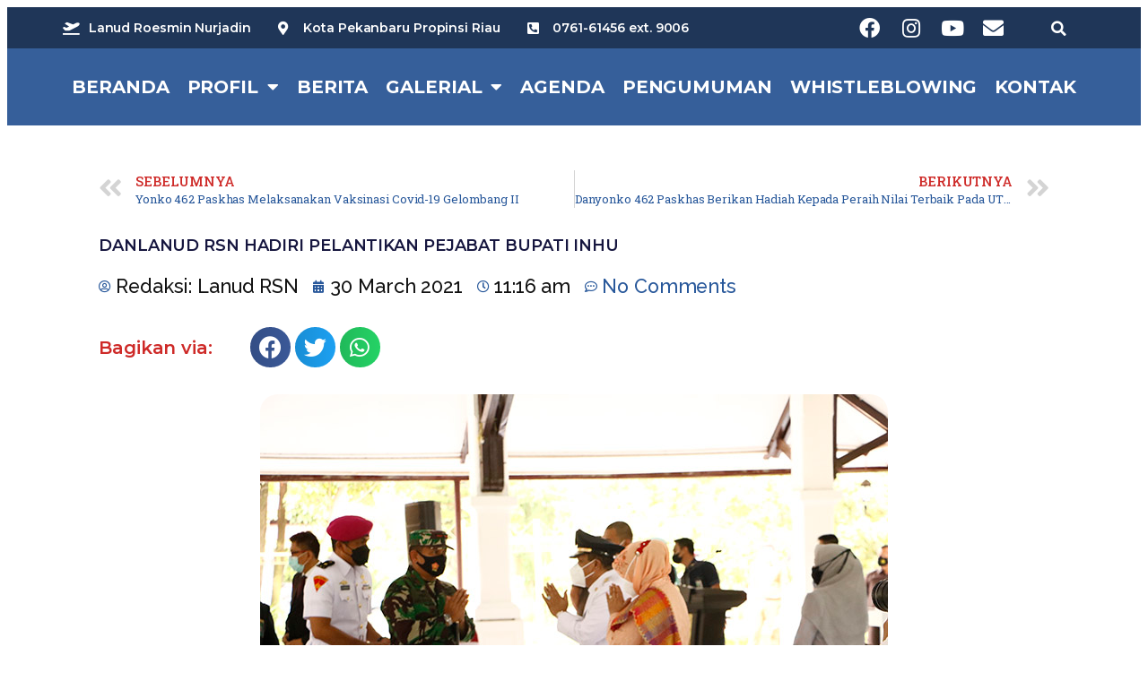

--- FILE ---
content_type: text/html; charset=UTF-8
request_url: https://roesminnurjadin.tni-au.mil.id/2021/03/30/danlanud-rsn-hadiri-pelantikan-pejabat-bupati-inhu/
body_size: 23559
content:
<!DOCTYPE html>
<html lang="en-US">
<head>
	<meta charset="UTF-8">
	<meta name="viewport" content="width=device-width, initial-scale=1.0, viewport-fit=cover" />			<title>
			Danlanud Rsn Hadiri Pelantikan Pejabat Bupati Inhu - Lanud Roesmin Nurjadin		</title>
		<meta name="viewport" content="width=device-width, initial-scale=1" />
<meta name='robots' content='index, follow, max-image-preview:large, max-snippet:-1, max-video-preview:-1' />

	<!-- This site is optimized with the Yoast SEO plugin v19.6 - https://yoast.com/wordpress/plugins/seo/ -->
	<link rel="canonical" href="https://roesminnurjadin.tni-au.mil.id/2021/03/30/danlanud-rsn-hadiri-pelantikan-pejabat-bupati-inhu/" />
	<meta property="og:locale" content="en_US" />
	<meta property="og:type" content="article" />
	<meta property="og:title" content="Danlanud Rsn Hadiri Pelantikan Pejabat Bupati Inhu - Lanud Roesmin Nurjadin" />
	<meta property="og:description" content="&nbsp; Komandan Lanud Roesmin Nurjadin Marsma TNI Andi Kustoro menghadiri pelantikan Chairul Riski sebagai penjabat (Pj) Bupati Indragiri Hulu (Inhu) oleh Gubernur Riau Syamsuar, di Balai Pelangi, kediaman Gubernur Riau, Senin (29/3/2021). &nbsp; Pada sambutannya Gubri mengatakan bahwa Pelantikan Pj Bupati Indragiri Hulu ini Berdasarkan Surat Keputusan (SK) Menteri Dalam Negeri (Mendagri) Nomor 131.14-646 tahun [&hellip;]" />
	<meta property="og:url" content="https://roesminnurjadin.tni-au.mil.id/2021/03/30/danlanud-rsn-hadiri-pelantikan-pejabat-bupati-inhu/" />
	<meta property="og:site_name" content="Lanud Roesmin Nurjadin" />
	<meta property="article:published_time" content="2021-03-30T04:16:04+00:00" />
	<meta property="og:image" content="https://roesminnurjadin.tni-au.mil.id/wp-content/uploads/2021/03/30.-Danlanud-Rsn-Hadiri-Pelantikan-Pejabat-Bupati-Inhu-16.jpg" />
	<meta property="og:image:width" content="700" />
	<meta property="og:image:height" content="467" />
	<meta property="og:image:type" content="image/jpeg" />
	<meta name="author" content="Lanud RSN" />
	<meta name="twitter:card" content="summary_large_image" />
	<meta name="twitter:label1" content="Written by" />
	<meta name="twitter:data1" content="Lanud RSN" />
	<meta name="twitter:label2" content="Est. reading time" />
	<meta name="twitter:data2" content="2 minutes" />
	<script type="application/ld+json" class="yoast-schema-graph">{"@context":"https://schema.org","@graph":[{"@type":"WebPage","@id":"https://roesminnurjadin.tni-au.mil.id/2021/03/30/danlanud-rsn-hadiri-pelantikan-pejabat-bupati-inhu/","url":"https://roesminnurjadin.tni-au.mil.id/2021/03/30/danlanud-rsn-hadiri-pelantikan-pejabat-bupati-inhu/","name":"Danlanud Rsn Hadiri Pelantikan Pejabat Bupati Inhu - Lanud Roesmin Nurjadin","isPartOf":{"@id":"https://roesminnurjadin.tni-au.mil.id/#website"},"primaryImageOfPage":{"@id":"https://roesminnurjadin.tni-au.mil.id/2021/03/30/danlanud-rsn-hadiri-pelantikan-pejabat-bupati-inhu/#primaryimage"},"image":{"@id":"https://roesminnurjadin.tni-au.mil.id/2021/03/30/danlanud-rsn-hadiri-pelantikan-pejabat-bupati-inhu/#primaryimage"},"thumbnailUrl":"https://roesminnurjadin.tni-au.mil.id/wp-content/uploads/2021/03/30.-Danlanud-Rsn-Hadiri-Pelantikan-Pejabat-Bupati-Inhu-16.jpg","datePublished":"2021-03-30T04:16:04+00:00","dateModified":"2021-03-30T04:16:04+00:00","author":{"@id":"https://roesminnurjadin.tni-au.mil.id/#/schema/person/2b8fddf7c012c688d1a91fa59dc72a1a"},"breadcrumb":{"@id":"https://roesminnurjadin.tni-au.mil.id/2021/03/30/danlanud-rsn-hadiri-pelantikan-pejabat-bupati-inhu/#breadcrumb"},"inLanguage":"en-US","potentialAction":[{"@type":"ReadAction","target":["https://roesminnurjadin.tni-au.mil.id/2021/03/30/danlanud-rsn-hadiri-pelantikan-pejabat-bupati-inhu/"]}]},{"@type":"ImageObject","inLanguage":"en-US","@id":"https://roesminnurjadin.tni-au.mil.id/2021/03/30/danlanud-rsn-hadiri-pelantikan-pejabat-bupati-inhu/#primaryimage","url":"https://roesminnurjadin.tni-au.mil.id/wp-content/uploads/2021/03/30.-Danlanud-Rsn-Hadiri-Pelantikan-Pejabat-Bupati-Inhu-16.jpg","contentUrl":"https://roesminnurjadin.tni-au.mil.id/wp-content/uploads/2021/03/30.-Danlanud-Rsn-Hadiri-Pelantikan-Pejabat-Bupati-Inhu-16.jpg","width":700,"height":467},{"@type":"BreadcrumbList","@id":"https://roesminnurjadin.tni-au.mil.id/2021/03/30/danlanud-rsn-hadiri-pelantikan-pejabat-bupati-inhu/#breadcrumb","itemListElement":[{"@type":"ListItem","position":1,"name":"Danlanud Rsn Hadiri Pelantikan Pejabat Bupati Inhu"}]},{"@type":"WebSite","@id":"https://roesminnurjadin.tni-au.mil.id/#website","url":"https://roesminnurjadin.tni-au.mil.id/","name":"Lanud Roesmin Nurjadin","description":"Kota Pekanbaru Propinsi Riau","potentialAction":[{"@type":"SearchAction","target":{"@type":"EntryPoint","urlTemplate":"https://roesminnurjadin.tni-au.mil.id/?s={search_term_string}"},"query-input":"required name=search_term_string"}],"inLanguage":"en-US"},{"@type":"Person","@id":"https://roesminnurjadin.tni-au.mil.id/#/schema/person/2b8fddf7c012c688d1a91fa59dc72a1a","name":"Lanud RSN","image":{"@type":"ImageObject","inLanguage":"en-US","@id":"https://roesminnurjadin.tni-au.mil.id/#/schema/person/image/","url":"https://secure.gravatar.com/avatar/6827bf78ff3d9130add3b36d0cf503353c66c9d7d4895378c18953075bc3d9a4?s=96&d=mm&r=g","contentUrl":"https://secure.gravatar.com/avatar/6827bf78ff3d9130add3b36d0cf503353c66c9d7d4895378c18953075bc3d9a4?s=96&d=mm&r=g","caption":"Lanud RSN"},"sameAs":["https://roesminnurjadin.tni-au.mil.id/"],"url":"https://roesminnurjadin.tni-au.mil.id/author/lanud-rsn/"}]}</script>
	<!-- / Yoast SEO plugin. -->


<title>Danlanud Rsn Hadiri Pelantikan Pejabat Bupati Inhu - Lanud Roesmin Nurjadin</title>
<link rel="alternate" type="application/rss+xml" title="Lanud Roesmin Nurjadin &raquo; Feed" href="https://roesminnurjadin.tni-au.mil.id/feed/" />
<link rel="alternate" type="application/rss+xml" title="Lanud Roesmin Nurjadin &raquo; Comments Feed" href="https://roesminnurjadin.tni-au.mil.id/comments/feed/" />
<link rel="alternate" type="application/rss+xml" title="Lanud Roesmin Nurjadin &raquo; Danlanud Rsn Hadiri Pelantikan Pejabat Bupati Inhu Comments Feed" href="https://roesminnurjadin.tni-au.mil.id/2021/03/30/danlanud-rsn-hadiri-pelantikan-pejabat-bupati-inhu/feed/" />
<link rel="alternate" title="oEmbed (JSON)" type="application/json+oembed" href="https://roesminnurjadin.tni-au.mil.id/wp-json/oembed/1.0/embed?url=https%3A%2F%2Froesminnurjadin.tni-au.mil.id%2F2021%2F03%2F30%2Fdanlanud-rsn-hadiri-pelantikan-pejabat-bupati-inhu%2F" />
<style id='wp-img-auto-sizes-contain-inline-css'>
img:is([sizes=auto i],[sizes^="auto," i]){contain-intrinsic-size:3000px 1500px}
/*# sourceURL=wp-img-auto-sizes-contain-inline-css */
</style>

<link rel='stylesheet' id='sbi_styles-css' href='https://roesminnurjadin.tni-au.mil.id/wp-content/plugins/instagram-feed/css/sbi-styles.min.css?ver=6.0.6' media='all' />
<style id='wp-emoji-styles-inline-css'>

	img.wp-smiley, img.emoji {
		display: inline !important;
		border: none !important;
		box-shadow: none !important;
		height: 1em !important;
		width: 1em !important;
		margin: 0 0.07em !important;
		vertical-align: -0.1em !important;
		background: none !important;
		padding: 0 !important;
	}
/*# sourceURL=wp-emoji-styles-inline-css */
</style>
<style id='wp-block-library-inline-css'>
:root{--wp-block-synced-color:#7a00df;--wp-block-synced-color--rgb:122,0,223;--wp-bound-block-color:var(--wp-block-synced-color);--wp-editor-canvas-background:#ddd;--wp-admin-theme-color:#007cba;--wp-admin-theme-color--rgb:0,124,186;--wp-admin-theme-color-darker-10:#006ba1;--wp-admin-theme-color-darker-10--rgb:0,107,160.5;--wp-admin-theme-color-darker-20:#005a87;--wp-admin-theme-color-darker-20--rgb:0,90,135;--wp-admin-border-width-focus:2px}@media (min-resolution:192dpi){:root{--wp-admin-border-width-focus:1.5px}}.wp-element-button{cursor:pointer}:root .has-very-light-gray-background-color{background-color:#eee}:root .has-very-dark-gray-background-color{background-color:#313131}:root .has-very-light-gray-color{color:#eee}:root .has-very-dark-gray-color{color:#313131}:root .has-vivid-green-cyan-to-vivid-cyan-blue-gradient-background{background:linear-gradient(135deg,#00d084,#0693e3)}:root .has-purple-crush-gradient-background{background:linear-gradient(135deg,#34e2e4,#4721fb 50%,#ab1dfe)}:root .has-hazy-dawn-gradient-background{background:linear-gradient(135deg,#faaca8,#dad0ec)}:root .has-subdued-olive-gradient-background{background:linear-gradient(135deg,#fafae1,#67a671)}:root .has-atomic-cream-gradient-background{background:linear-gradient(135deg,#fdd79a,#004a59)}:root .has-nightshade-gradient-background{background:linear-gradient(135deg,#330968,#31cdcf)}:root .has-midnight-gradient-background{background:linear-gradient(135deg,#020381,#2874fc)}:root{--wp--preset--font-size--normal:16px;--wp--preset--font-size--huge:42px}.has-regular-font-size{font-size:1em}.has-larger-font-size{font-size:2.625em}.has-normal-font-size{font-size:var(--wp--preset--font-size--normal)}.has-huge-font-size{font-size:var(--wp--preset--font-size--huge)}.has-text-align-center{text-align:center}.has-text-align-left{text-align:left}.has-text-align-right{text-align:right}.has-fit-text{white-space:nowrap!important}#end-resizable-editor-section{display:none}.aligncenter{clear:both}.items-justified-left{justify-content:flex-start}.items-justified-center{justify-content:center}.items-justified-right{justify-content:flex-end}.items-justified-space-between{justify-content:space-between}.screen-reader-text{border:0;clip-path:inset(50%);height:1px;margin:-1px;overflow:hidden;padding:0;position:absolute;width:1px;word-wrap:normal!important}.screen-reader-text:focus{background-color:#ddd;clip-path:none;color:#444;display:block;font-size:1em;height:auto;left:5px;line-height:normal;padding:15px 23px 14px;text-decoration:none;top:5px;width:auto;z-index:100000}html :where(.has-border-color){border-style:solid}html :where([style*=border-top-color]){border-top-style:solid}html :where([style*=border-right-color]){border-right-style:solid}html :where([style*=border-bottom-color]){border-bottom-style:solid}html :where([style*=border-left-color]){border-left-style:solid}html :where([style*=border-width]){border-style:solid}html :where([style*=border-top-width]){border-top-style:solid}html :where([style*=border-right-width]){border-right-style:solid}html :where([style*=border-bottom-width]){border-bottom-style:solid}html :where([style*=border-left-width]){border-left-style:solid}html :where(img[class*=wp-image-]){height:auto;max-width:100%}:where(figure){margin:0 0 1em}html :where(.is-position-sticky){--wp-admin--admin-bar--position-offset:var(--wp-admin--admin-bar--height,0px)}@media screen and (max-width:600px){html :where(.is-position-sticky){--wp-admin--admin-bar--position-offset:0px}}
/*# sourceURL=/wp-includes/css/dist/block-library/common.min.css */
</style>
<style id='global-styles-inline-css'>
:root{--wp--preset--aspect-ratio--square: 1;--wp--preset--aspect-ratio--4-3: 4/3;--wp--preset--aspect-ratio--3-4: 3/4;--wp--preset--aspect-ratio--3-2: 3/2;--wp--preset--aspect-ratio--2-3: 2/3;--wp--preset--aspect-ratio--16-9: 16/9;--wp--preset--aspect-ratio--9-16: 9/16;--wp--preset--color--black: #000000;--wp--preset--color--cyan-bluish-gray: #abb8c3;--wp--preset--color--white: #ffffff;--wp--preset--color--pale-pink: #f78da7;--wp--preset--color--vivid-red: #cf2e2e;--wp--preset--color--luminous-vivid-orange: #ff6900;--wp--preset--color--luminous-vivid-amber: #fcb900;--wp--preset--color--light-green-cyan: #7bdcb5;--wp--preset--color--vivid-green-cyan: #00d084;--wp--preset--color--pale-cyan-blue: #8ed1fc;--wp--preset--color--vivid-cyan-blue: #0693e3;--wp--preset--color--vivid-purple: #9b51e0;--wp--preset--color--base: #FFFFFF;--wp--preset--color--contrast: #111111;--wp--preset--color--accent-1: #FFEE58;--wp--preset--color--accent-2: #F6CFF4;--wp--preset--color--accent-3: #503AA8;--wp--preset--color--accent-4: #686868;--wp--preset--color--accent-5: #FBFAF3;--wp--preset--color--accent-6: color-mix(in srgb, currentColor 20%, transparent);--wp--preset--gradient--vivid-cyan-blue-to-vivid-purple: linear-gradient(135deg,rgb(6,147,227) 0%,rgb(155,81,224) 100%);--wp--preset--gradient--light-green-cyan-to-vivid-green-cyan: linear-gradient(135deg,rgb(122,220,180) 0%,rgb(0,208,130) 100%);--wp--preset--gradient--luminous-vivid-amber-to-luminous-vivid-orange: linear-gradient(135deg,rgb(252,185,0) 0%,rgb(255,105,0) 100%);--wp--preset--gradient--luminous-vivid-orange-to-vivid-red: linear-gradient(135deg,rgb(255,105,0) 0%,rgb(207,46,46) 100%);--wp--preset--gradient--very-light-gray-to-cyan-bluish-gray: linear-gradient(135deg,rgb(238,238,238) 0%,rgb(169,184,195) 100%);--wp--preset--gradient--cool-to-warm-spectrum: linear-gradient(135deg,rgb(74,234,220) 0%,rgb(151,120,209) 20%,rgb(207,42,186) 40%,rgb(238,44,130) 60%,rgb(251,105,98) 80%,rgb(254,248,76) 100%);--wp--preset--gradient--blush-light-purple: linear-gradient(135deg,rgb(255,206,236) 0%,rgb(152,150,240) 100%);--wp--preset--gradient--blush-bordeaux: linear-gradient(135deg,rgb(254,205,165) 0%,rgb(254,45,45) 50%,rgb(107,0,62) 100%);--wp--preset--gradient--luminous-dusk: linear-gradient(135deg,rgb(255,203,112) 0%,rgb(199,81,192) 50%,rgb(65,88,208) 100%);--wp--preset--gradient--pale-ocean: linear-gradient(135deg,rgb(255,245,203) 0%,rgb(182,227,212) 50%,rgb(51,167,181) 100%);--wp--preset--gradient--electric-grass: linear-gradient(135deg,rgb(202,248,128) 0%,rgb(113,206,126) 100%);--wp--preset--gradient--midnight: linear-gradient(135deg,rgb(2,3,129) 0%,rgb(40,116,252) 100%);--wp--preset--font-size--small: 0.875rem;--wp--preset--font-size--medium: clamp(1rem, 1rem + ((1vw - 0.2rem) * 0.196), 1.125rem);--wp--preset--font-size--large: clamp(1.125rem, 1.125rem + ((1vw - 0.2rem) * 0.392), 1.375rem);--wp--preset--font-size--x-large: clamp(1.75rem, 1.75rem + ((1vw - 0.2rem) * 0.392), 2rem);--wp--preset--font-size--xx-large: clamp(2.15rem, 2.15rem + ((1vw - 0.2rem) * 1.333), 3rem);--wp--preset--font-family--manrope: Manrope, sans-serif;--wp--preset--font-family--fira-code: "Fira Code", monospace;--wp--preset--spacing--20: 10px;--wp--preset--spacing--30: 20px;--wp--preset--spacing--40: 30px;--wp--preset--spacing--50: clamp(30px, 5vw, 50px);--wp--preset--spacing--60: clamp(30px, 7vw, 70px);--wp--preset--spacing--70: clamp(50px, 7vw, 90px);--wp--preset--spacing--80: clamp(70px, 10vw, 140px);--wp--preset--shadow--natural: 6px 6px 9px rgba(0, 0, 0, 0.2);--wp--preset--shadow--deep: 12px 12px 50px rgba(0, 0, 0, 0.4);--wp--preset--shadow--sharp: 6px 6px 0px rgba(0, 0, 0, 0.2);--wp--preset--shadow--outlined: 6px 6px 0px -3px rgb(255, 255, 255), 6px 6px rgb(0, 0, 0);--wp--preset--shadow--crisp: 6px 6px 0px rgb(0, 0, 0);}:root { --wp--style--global--content-size: 645px;--wp--style--global--wide-size: 1340px; }:where(body) { margin: 0; }.wp-site-blocks { padding-top: var(--wp--style--root--padding-top); padding-bottom: var(--wp--style--root--padding-bottom); }.has-global-padding { padding-right: var(--wp--style--root--padding-right); padding-left: var(--wp--style--root--padding-left); }.has-global-padding > .alignfull { margin-right: calc(var(--wp--style--root--padding-right) * -1); margin-left: calc(var(--wp--style--root--padding-left) * -1); }.has-global-padding :where(:not(.alignfull.is-layout-flow) > .has-global-padding:not(.wp-block-block, .alignfull)) { padding-right: 0; padding-left: 0; }.has-global-padding :where(:not(.alignfull.is-layout-flow) > .has-global-padding:not(.wp-block-block, .alignfull)) > .alignfull { margin-left: 0; margin-right: 0; }.wp-site-blocks > .alignleft { float: left; margin-right: 2em; }.wp-site-blocks > .alignright { float: right; margin-left: 2em; }.wp-site-blocks > .aligncenter { justify-content: center; margin-left: auto; margin-right: auto; }:where(.wp-site-blocks) > * { margin-block-start: 1.2rem; margin-block-end: 0; }:where(.wp-site-blocks) > :first-child { margin-block-start: 0; }:where(.wp-site-blocks) > :last-child { margin-block-end: 0; }:root { --wp--style--block-gap: 1.2rem; }:root :where(.is-layout-flow) > :first-child{margin-block-start: 0;}:root :where(.is-layout-flow) > :last-child{margin-block-end: 0;}:root :where(.is-layout-flow) > *{margin-block-start: 1.2rem;margin-block-end: 0;}:root :where(.is-layout-constrained) > :first-child{margin-block-start: 0;}:root :where(.is-layout-constrained) > :last-child{margin-block-end: 0;}:root :where(.is-layout-constrained) > *{margin-block-start: 1.2rem;margin-block-end: 0;}:root :where(.is-layout-flex){gap: 1.2rem;}:root :where(.is-layout-grid){gap: 1.2rem;}.is-layout-flow > .alignleft{float: left;margin-inline-start: 0;margin-inline-end: 2em;}.is-layout-flow > .alignright{float: right;margin-inline-start: 2em;margin-inline-end: 0;}.is-layout-flow > .aligncenter{margin-left: auto !important;margin-right: auto !important;}.is-layout-constrained > .alignleft{float: left;margin-inline-start: 0;margin-inline-end: 2em;}.is-layout-constrained > .alignright{float: right;margin-inline-start: 2em;margin-inline-end: 0;}.is-layout-constrained > .aligncenter{margin-left: auto !important;margin-right: auto !important;}.is-layout-constrained > :where(:not(.alignleft):not(.alignright):not(.alignfull)){max-width: var(--wp--style--global--content-size);margin-left: auto !important;margin-right: auto !important;}.is-layout-constrained > .alignwide{max-width: var(--wp--style--global--wide-size);}body .is-layout-flex{display: flex;}.is-layout-flex{flex-wrap: wrap;align-items: center;}.is-layout-flex > :is(*, div){margin: 0;}body .is-layout-grid{display: grid;}.is-layout-grid > :is(*, div){margin: 0;}body{background-color: var(--wp--preset--color--base);color: var(--wp--preset--color--contrast);font-family: var(--wp--preset--font-family--manrope);font-size: var(--wp--preset--font-size--large);font-weight: 300;letter-spacing: -0.1px;line-height: 1.4;--wp--style--root--padding-top: 0px;--wp--style--root--padding-right: var(--wp--preset--spacing--50);--wp--style--root--padding-bottom: 0px;--wp--style--root--padding-left: var(--wp--preset--spacing--50);}a:where(:not(.wp-element-button)){color: currentColor;text-decoration: underline;}:root :where(a:where(:not(.wp-element-button)):hover){text-decoration: none;}h1, h2, h3, h4, h5, h6{font-weight: 400;letter-spacing: -0.1px;line-height: 1.125;}h1{font-size: var(--wp--preset--font-size--xx-large);}h2{font-size: var(--wp--preset--font-size--x-large);}h3{font-size: var(--wp--preset--font-size--large);}h4{font-size: var(--wp--preset--font-size--medium);}h5{font-size: var(--wp--preset--font-size--small);letter-spacing: 0.5px;}h6{font-size: var(--wp--preset--font-size--small);font-weight: 700;letter-spacing: 1.4px;text-transform: uppercase;}:root :where(.wp-element-button, .wp-block-button__link){background-color: var(--wp--preset--color--contrast);border-width: 0;color: var(--wp--preset--color--base);font-family: inherit;font-size: var(--wp--preset--font-size--medium);font-style: inherit;font-weight: inherit;letter-spacing: inherit;line-height: inherit;padding-top: 1rem;padding-right: 2.25rem;padding-bottom: 1rem;padding-left: 2.25rem;text-decoration: none;text-transform: inherit;}:root :where(.wp-element-button:hover, .wp-block-button__link:hover){background-color: color-mix(in srgb, var(--wp--preset--color--contrast) 85%, transparent);border-color: transparent;color: var(--wp--preset--color--base);}:root :where(.wp-element-button:focus, .wp-block-button__link:focus){outline-color: var(--wp--preset--color--accent-4);outline-offset: 2px;}:root :where(.wp-element-caption, .wp-block-audio figcaption, .wp-block-embed figcaption, .wp-block-gallery figcaption, .wp-block-image figcaption, .wp-block-table figcaption, .wp-block-video figcaption){font-size: var(--wp--preset--font-size--small);line-height: 1.4;}.has-black-color{color: var(--wp--preset--color--black) !important;}.has-cyan-bluish-gray-color{color: var(--wp--preset--color--cyan-bluish-gray) !important;}.has-white-color{color: var(--wp--preset--color--white) !important;}.has-pale-pink-color{color: var(--wp--preset--color--pale-pink) !important;}.has-vivid-red-color{color: var(--wp--preset--color--vivid-red) !important;}.has-luminous-vivid-orange-color{color: var(--wp--preset--color--luminous-vivid-orange) !important;}.has-luminous-vivid-amber-color{color: var(--wp--preset--color--luminous-vivid-amber) !important;}.has-light-green-cyan-color{color: var(--wp--preset--color--light-green-cyan) !important;}.has-vivid-green-cyan-color{color: var(--wp--preset--color--vivid-green-cyan) !important;}.has-pale-cyan-blue-color{color: var(--wp--preset--color--pale-cyan-blue) !important;}.has-vivid-cyan-blue-color{color: var(--wp--preset--color--vivid-cyan-blue) !important;}.has-vivid-purple-color{color: var(--wp--preset--color--vivid-purple) !important;}.has-base-color{color: var(--wp--preset--color--base) !important;}.has-contrast-color{color: var(--wp--preset--color--contrast) !important;}.has-accent-1-color{color: var(--wp--preset--color--accent-1) !important;}.has-accent-2-color{color: var(--wp--preset--color--accent-2) !important;}.has-accent-3-color{color: var(--wp--preset--color--accent-3) !important;}.has-accent-4-color{color: var(--wp--preset--color--accent-4) !important;}.has-accent-5-color{color: var(--wp--preset--color--accent-5) !important;}.has-accent-6-color{color: var(--wp--preset--color--accent-6) !important;}.has-black-background-color{background-color: var(--wp--preset--color--black) !important;}.has-cyan-bluish-gray-background-color{background-color: var(--wp--preset--color--cyan-bluish-gray) !important;}.has-white-background-color{background-color: var(--wp--preset--color--white) !important;}.has-pale-pink-background-color{background-color: var(--wp--preset--color--pale-pink) !important;}.has-vivid-red-background-color{background-color: var(--wp--preset--color--vivid-red) !important;}.has-luminous-vivid-orange-background-color{background-color: var(--wp--preset--color--luminous-vivid-orange) !important;}.has-luminous-vivid-amber-background-color{background-color: var(--wp--preset--color--luminous-vivid-amber) !important;}.has-light-green-cyan-background-color{background-color: var(--wp--preset--color--light-green-cyan) !important;}.has-vivid-green-cyan-background-color{background-color: var(--wp--preset--color--vivid-green-cyan) !important;}.has-pale-cyan-blue-background-color{background-color: var(--wp--preset--color--pale-cyan-blue) !important;}.has-vivid-cyan-blue-background-color{background-color: var(--wp--preset--color--vivid-cyan-blue) !important;}.has-vivid-purple-background-color{background-color: var(--wp--preset--color--vivid-purple) !important;}.has-base-background-color{background-color: var(--wp--preset--color--base) !important;}.has-contrast-background-color{background-color: var(--wp--preset--color--contrast) !important;}.has-accent-1-background-color{background-color: var(--wp--preset--color--accent-1) !important;}.has-accent-2-background-color{background-color: var(--wp--preset--color--accent-2) !important;}.has-accent-3-background-color{background-color: var(--wp--preset--color--accent-3) !important;}.has-accent-4-background-color{background-color: var(--wp--preset--color--accent-4) !important;}.has-accent-5-background-color{background-color: var(--wp--preset--color--accent-5) !important;}.has-accent-6-background-color{background-color: var(--wp--preset--color--accent-6) !important;}.has-black-border-color{border-color: var(--wp--preset--color--black) !important;}.has-cyan-bluish-gray-border-color{border-color: var(--wp--preset--color--cyan-bluish-gray) !important;}.has-white-border-color{border-color: var(--wp--preset--color--white) !important;}.has-pale-pink-border-color{border-color: var(--wp--preset--color--pale-pink) !important;}.has-vivid-red-border-color{border-color: var(--wp--preset--color--vivid-red) !important;}.has-luminous-vivid-orange-border-color{border-color: var(--wp--preset--color--luminous-vivid-orange) !important;}.has-luminous-vivid-amber-border-color{border-color: var(--wp--preset--color--luminous-vivid-amber) !important;}.has-light-green-cyan-border-color{border-color: var(--wp--preset--color--light-green-cyan) !important;}.has-vivid-green-cyan-border-color{border-color: var(--wp--preset--color--vivid-green-cyan) !important;}.has-pale-cyan-blue-border-color{border-color: var(--wp--preset--color--pale-cyan-blue) !important;}.has-vivid-cyan-blue-border-color{border-color: var(--wp--preset--color--vivid-cyan-blue) !important;}.has-vivid-purple-border-color{border-color: var(--wp--preset--color--vivid-purple) !important;}.has-base-border-color{border-color: var(--wp--preset--color--base) !important;}.has-contrast-border-color{border-color: var(--wp--preset--color--contrast) !important;}.has-accent-1-border-color{border-color: var(--wp--preset--color--accent-1) !important;}.has-accent-2-border-color{border-color: var(--wp--preset--color--accent-2) !important;}.has-accent-3-border-color{border-color: var(--wp--preset--color--accent-3) !important;}.has-accent-4-border-color{border-color: var(--wp--preset--color--accent-4) !important;}.has-accent-5-border-color{border-color: var(--wp--preset--color--accent-5) !important;}.has-accent-6-border-color{border-color: var(--wp--preset--color--accent-6) !important;}.has-vivid-cyan-blue-to-vivid-purple-gradient-background{background: var(--wp--preset--gradient--vivid-cyan-blue-to-vivid-purple) !important;}.has-light-green-cyan-to-vivid-green-cyan-gradient-background{background: var(--wp--preset--gradient--light-green-cyan-to-vivid-green-cyan) !important;}.has-luminous-vivid-amber-to-luminous-vivid-orange-gradient-background{background: var(--wp--preset--gradient--luminous-vivid-amber-to-luminous-vivid-orange) !important;}.has-luminous-vivid-orange-to-vivid-red-gradient-background{background: var(--wp--preset--gradient--luminous-vivid-orange-to-vivid-red) !important;}.has-very-light-gray-to-cyan-bluish-gray-gradient-background{background: var(--wp--preset--gradient--very-light-gray-to-cyan-bluish-gray) !important;}.has-cool-to-warm-spectrum-gradient-background{background: var(--wp--preset--gradient--cool-to-warm-spectrum) !important;}.has-blush-light-purple-gradient-background{background: var(--wp--preset--gradient--blush-light-purple) !important;}.has-blush-bordeaux-gradient-background{background: var(--wp--preset--gradient--blush-bordeaux) !important;}.has-luminous-dusk-gradient-background{background: var(--wp--preset--gradient--luminous-dusk) !important;}.has-pale-ocean-gradient-background{background: var(--wp--preset--gradient--pale-ocean) !important;}.has-electric-grass-gradient-background{background: var(--wp--preset--gradient--electric-grass) !important;}.has-midnight-gradient-background{background: var(--wp--preset--gradient--midnight) !important;}.has-small-font-size{font-size: var(--wp--preset--font-size--small) !important;}.has-medium-font-size{font-size: var(--wp--preset--font-size--medium) !important;}.has-large-font-size{font-size: var(--wp--preset--font-size--large) !important;}.has-x-large-font-size{font-size: var(--wp--preset--font-size--x-large) !important;}.has-xx-large-font-size{font-size: var(--wp--preset--font-size--xx-large) !important;}.has-manrope-font-family{font-family: var(--wp--preset--font-family--manrope) !important;}.has-fira-code-font-family{font-family: var(--wp--preset--font-family--fira-code) !important;}
/*# sourceURL=global-styles-inline-css */
</style>
<style id='wp-block-template-skip-link-inline-css'>

		.skip-link.screen-reader-text {
			border: 0;
			clip-path: inset(50%);
			height: 1px;
			margin: -1px;
			overflow: hidden;
			padding: 0;
			position: absolute !important;
			width: 1px;
			word-wrap: normal !important;
		}

		.skip-link.screen-reader-text:focus {
			background-color: #eee;
			clip-path: none;
			color: #444;
			display: block;
			font-size: 1em;
			height: auto;
			left: 5px;
			line-height: normal;
			padding: 15px 23px 14px;
			text-decoration: none;
			top: 5px;
			width: auto;
			z-index: 100000;
		}
/*# sourceURL=wp-block-template-skip-link-inline-css */
</style>
<style id='twentytwentyfive-style-inline-css'>
a{text-decoration-thickness:1px!important;text-underline-offset:.1em}:where(.wp-site-blocks :focus){outline-style:solid;outline-width:2px}.wp-block-navigation .wp-block-navigation-submenu .wp-block-navigation-item:not(:last-child){margin-bottom:3px}.wp-block-navigation .wp-block-navigation-item .wp-block-navigation-item__content{outline-offset:4px}.wp-block-navigation .wp-block-navigation-item ul.wp-block-navigation__submenu-container .wp-block-navigation-item__content{outline-offset:0}blockquote,caption,figcaption,h1,h2,h3,h4,h5,h6,p{text-wrap:pretty}.more-link{display:block}:where(pre){overflow-x:auto}
/*# sourceURL=https://roesminnurjadin.tni-au.mil.id/wp-content/themes/twentytwentyfive/style.min.css */
</style>
<link rel='stylesheet' id='elementor-icons-css' href='https://roesminnurjadin.tni-au.mil.id/wp-content/plugins/elementor/assets/lib/eicons/css/elementor-icons.min.css?ver=5.16.0' media='all' />
<link rel='stylesheet' id='elementor-frontend-css' href='https://roesminnurjadin.tni-au.mil.id/wp-content/plugins/elementor/assets/css/frontend-lite.min.css?ver=3.7.3' media='all' />
<style id='elementor-frontend-inline-css'>
.elementor-kit-5{--e-global-color-primary:#000000;--e-global-color-secondary:#000000;--e-global-color-text:#000000;--e-global-color-accent:#27579A;--e-global-typography-primary-font-family:"Raleway";--e-global-typography-primary-font-weight:600;--e-global-typography-secondary-font-family:"Raleway";--e-global-typography-secondary-font-weight:400;--e-global-typography-text-font-family:"Raleway";--e-global-typography-text-font-weight:400;--e-global-typography-accent-font-family:"Raleway";--e-global-typography-accent-font-weight:500;}.elementor-kit-5 a{color:#27579A;}.elementor-kit-5 a:hover{color:#27579A;}.elementor-section.elementor-section-boxed > .elementor-container{max-width:1140px;}.e-container{--container-max-width:1140px;}.elementor-widget:not(:last-child){margin-bottom:20px;}.elementor-element{--widgets-spacing:20px;}{}h1.entry-title{display:var(--page-title-display);}.elementor-kit-5 e-page-transition{background-color:#FFBC7D;}.site-header{padding-right:0px;padding-left:0px;}@media(max-width:1024px){.elementor-section.elementor-section-boxed > .elementor-container{max-width:1024px;}.e-container{--container-max-width:1024px;}}@media(max-width:767px){.elementor-section.elementor-section-boxed > .elementor-container{max-width:767px;}.e-container{--container-max-width:767px;}}
.elementor-7933 .elementor-element.elementor-element-679443b:not(.elementor-motion-effects-element-type-background), .elementor-7933 .elementor-element.elementor-element-679443b > .elementor-motion-effects-container > .elementor-motion-effects-layer{background-color:#4377C0;}.elementor-7933 .elementor-element.elementor-element-679443b > .elementor-background-overlay{background-color:#000000;opacity:0.2;transition:background 0.3s, border-radius 0.3s, opacity 0.3s;}.elementor-7933 .elementor-element.elementor-element-679443b{transition:background 0.3s, border 0.3s, border-radius 0.3s, box-shadow 0.3s;}.elementor-7933 .elementor-element.elementor-element-27ee9b00 > .elementor-element-populated{padding:0px 0px 0px 0px;}.elementor-7933 .elementor-element.elementor-element-1094bf06:not(.elementor-motion-effects-element-type-background), .elementor-7933 .elementor-element.elementor-element-1094bf06 > .elementor-motion-effects-container > .elementor-motion-effects-layer{background-color:#0000006E;}.elementor-7933 .elementor-element.elementor-element-1094bf06{transition:background 0.3s, border 0.3s, border-radius 0.3s, box-shadow 0.3s;}.elementor-7933 .elementor-element.elementor-element-1094bf06 > .elementor-background-overlay{transition:background 0.3s, border-radius 0.3s, opacity 0.3s;}.elementor-bc-flex-widget .elementor-7933 .elementor-element.elementor-element-5a05ff5f.elementor-column .elementor-widget-wrap{align-items:center;}.elementor-7933 .elementor-element.elementor-element-5a05ff5f.elementor-column.elementor-element[data-element_type="column"] > .elementor-widget-wrap.elementor-element-populated{align-content:center;align-items:center;}.elementor-7933 .elementor-element.elementor-element-5a05ff5f > .elementor-element-populated{padding:0px 0px 0px 0px;}.elementor-7933 .elementor-element.elementor-element-1b5c54e8 .elementor-icon-list-items:not(.elementor-inline-items) .elementor-icon-list-item:not(:last-child){padding-bottom:calc(30px/2);}.elementor-7933 .elementor-element.elementor-element-1b5c54e8 .elementor-icon-list-items:not(.elementor-inline-items) .elementor-icon-list-item:not(:first-child){margin-top:calc(30px/2);}.elementor-7933 .elementor-element.elementor-element-1b5c54e8 .elementor-icon-list-items.elementor-inline-items .elementor-icon-list-item{margin-right:calc(30px/2);margin-left:calc(30px/2);}.elementor-7933 .elementor-element.elementor-element-1b5c54e8 .elementor-icon-list-items.elementor-inline-items{margin-right:calc(-30px/2);margin-left:calc(-30px/2);}body.rtl .elementor-7933 .elementor-element.elementor-element-1b5c54e8 .elementor-icon-list-items.elementor-inline-items .elementor-icon-list-item:after{left:calc(-30px/2);}body:not(.rtl) .elementor-7933 .elementor-element.elementor-element-1b5c54e8 .elementor-icon-list-items.elementor-inline-items .elementor-icon-list-item:after{right:calc(-30px/2);}.elementor-7933 .elementor-element.elementor-element-1b5c54e8 .elementor-icon-list-icon i{color:#ffffff;}.elementor-7933 .elementor-element.elementor-element-1b5c54e8 .elementor-icon-list-icon svg{fill:#ffffff;}.elementor-7933 .elementor-element.elementor-element-1b5c54e8{--e-icon-list-icon-size:15px;}.elementor-7933 .elementor-element.elementor-element-1b5c54e8 .elementor-icon-list-text{color:#ffffff;padding-left:10px;}.elementor-7933 .elementor-element.elementor-element-1b5c54e8 .elementor-icon-list-item > .elementor-icon-list-text, .elementor-7933 .elementor-element.elementor-element-1b5c54e8 .elementor-icon-list-item > a{font-family:"Montserrat", Sans-serif;font-size:14px;font-weight:600;}.elementor-7933 .elementor-element.elementor-element-51914d00 > .elementor-element-populated{padding:0px 0px 0px 0px;}.elementor-7933 .elementor-element.elementor-element-301f1c70{--grid-template-columns:repeat(0, auto);--icon-size:23px;--grid-row-gap:0px;}.elementor-7933 .elementor-element.elementor-element-301f1c70 .elementor-widget-container{text-align:right;}.elementor-7933 .elementor-element.elementor-element-301f1c70 .elementor-social-icon{background-color:#FFFFFF00;}.elementor-7933 .elementor-element.elementor-element-301f1c70 .elementor-social-icon i{color:#FFFFFF;}.elementor-7933 .elementor-element.elementor-element-301f1c70 .elementor-social-icon svg{fill:#FFFFFF;}.elementor-bc-flex-widget .elementor-7933 .elementor-element.elementor-element-10df4f54.elementor-column .elementor-widget-wrap{align-items:center;}.elementor-7933 .elementor-element.elementor-element-10df4f54.elementor-column.elementor-element[data-element_type="column"] > .elementor-widget-wrap.elementor-element-populated{align-content:center;align-items:center;}.elementor-7933 .elementor-element.elementor-element-10df4f54 > .elementor-element-populated{padding:0px 0px 0px 35px;}.elementor-7933 .elementor-element.elementor-element-377b23eb .elementor-search-form{text-align:left;}.elementor-7933 .elementor-element.elementor-element-377b23eb .elementor-search-form__toggle{--e-search-form-toggle-size:30px;--e-search-form-toggle-color:#FFFFFF;--e-search-form-toggle-background-color:#FFFFFF00;}.elementor-7933 .elementor-element.elementor-element-377b23eb input[type="search"].elementor-search-form__input{font-family:"Roboto", Sans-serif;font-weight:400;}.elementor-7933 .elementor-element.elementor-element-377b23eb .elementor-search-form__input,
					.elementor-7933 .elementor-element.elementor-element-377b23eb .elementor-search-form__icon,
					.elementor-7933 .elementor-element.elementor-element-377b23eb .elementor-lightbox .dialog-lightbox-close-button,
					.elementor-7933 .elementor-element.elementor-element-377b23eb .elementor-lightbox .dialog-lightbox-close-button:hover,
					.elementor-7933 .elementor-element.elementor-element-377b23eb.elementor-search-form--skin-full_screen input[type="search"].elementor-search-form__input{color:#FFFFFF;fill:#FFFFFF;}.elementor-7933 .elementor-element.elementor-element-377b23eb:not(.elementor-search-form--skin-full_screen) .elementor-search-form__container{border-radius:3px;}.elementor-7933 .elementor-element.elementor-element-377b23eb.elementor-search-form--skin-full_screen input[type="search"].elementor-search-form__input{border-radius:3px;}.elementor-7933 .elementor-element.elementor-element-e53dc3a:not(.elementor-motion-effects-element-type-background), .elementor-7933 .elementor-element.elementor-element-e53dc3a > .elementor-motion-effects-container > .elementor-motion-effects-layer{background-color:#4377C0;}.elementor-7933 .elementor-element.elementor-element-e53dc3a > .elementor-background-overlay{background-color:#000000;opacity:0.2;transition:background 0.3s, border-radius 0.3s, opacity 0.3s;}.elementor-7933 .elementor-element.elementor-element-e53dc3a{transition:background 0.3s, border 0.3s, border-radius 0.3s, box-shadow 0.3s;}.elementor-7933 .elementor-element.elementor-element-af2c90d > .elementor-element-populated{padding:0px 0px 0px 0px;}.elementor-7933 .elementor-element.elementor-element-bb5f160{padding:10px 0px 10px 0px;}.elementor-7933 .elementor-element.elementor-element-83bb4d9 .elementor-menu-toggle{margin:0 auto;}.elementor-7933 .elementor-element.elementor-element-83bb4d9 .elementor-nav-menu .elementor-item{font-family:"Montserrat", Sans-serif;font-size:20px;font-weight:bold;text-transform:uppercase;}.elementor-7933 .elementor-element.elementor-element-83bb4d9 .elementor-nav-menu--main .elementor-item{color:#FFFFFF;fill:#FFFFFF;padding-left:0px;padding-right:0px;}.elementor-7933 .elementor-element.elementor-element-83bb4d9 .elementor-nav-menu--main:not(.e--pointer-framed) .elementor-item:before,
					.elementor-7933 .elementor-element.elementor-element-83bb4d9 .elementor-nav-menu--main:not(.e--pointer-framed) .elementor-item:after{background-color:#CE2A28;}.elementor-7933 .elementor-element.elementor-element-83bb4d9 .e--pointer-framed .elementor-item:before,
					.elementor-7933 .elementor-element.elementor-element-83bb4d9 .e--pointer-framed .elementor-item:after{border-color:#CE2A28;}.elementor-7933 .elementor-element.elementor-element-83bb4d9 .elementor-nav-menu--main:not(.e--pointer-framed) .elementor-item.elementor-item-active:before,
					.elementor-7933 .elementor-element.elementor-element-83bb4d9 .elementor-nav-menu--main:not(.e--pointer-framed) .elementor-item.elementor-item-active:after{background-color:#CE2A28;}.elementor-7933 .elementor-element.elementor-element-83bb4d9 .e--pointer-framed .elementor-item.elementor-item-active:before,
					.elementor-7933 .elementor-element.elementor-element-83bb4d9 .e--pointer-framed .elementor-item.elementor-item-active:after{border-color:#CE2A28;}.elementor-7933 .elementor-element.elementor-element-83bb4d9 .e--pointer-framed .elementor-item:before{border-width:5px;}.elementor-7933 .elementor-element.elementor-element-83bb4d9 .e--pointer-framed.e--animation-draw .elementor-item:before{border-width:0 0 5px 5px;}.elementor-7933 .elementor-element.elementor-element-83bb4d9 .e--pointer-framed.e--animation-draw .elementor-item:after{border-width:5px 5px 0 0;}.elementor-7933 .elementor-element.elementor-element-83bb4d9 .e--pointer-framed.e--animation-corners .elementor-item:before{border-width:5px 0 0 5px;}.elementor-7933 .elementor-element.elementor-element-83bb4d9 .e--pointer-framed.e--animation-corners .elementor-item:after{border-width:0 5px 5px 0;}.elementor-7933 .elementor-element.elementor-element-83bb4d9 .e--pointer-underline .elementor-item:after,
					 .elementor-7933 .elementor-element.elementor-element-83bb4d9 .e--pointer-overline .elementor-item:before,
					 .elementor-7933 .elementor-element.elementor-element-83bb4d9 .e--pointer-double-line .elementor-item:before,
					 .elementor-7933 .elementor-element.elementor-element-83bb4d9 .e--pointer-double-line .elementor-item:after{height:5px;}.elementor-7933 .elementor-element.elementor-element-83bb4d9{--e-nav-menu-horizontal-menu-item-margin:calc( 20px / 2 );}.elementor-7933 .elementor-element.elementor-element-83bb4d9 .elementor-nav-menu--main:not(.elementor-nav-menu--layout-horizontal) .elementor-nav-menu > li:not(:last-child){margin-bottom:20px;}.elementor-7933 .elementor-element.elementor-element-83bb4d9 .elementor-nav-menu--dropdown a:hover,
					.elementor-7933 .elementor-element.elementor-element-83bb4d9 .elementor-nav-menu--dropdown a.elementor-item-active,
					.elementor-7933 .elementor-element.elementor-element-83bb4d9 .elementor-nav-menu--dropdown a.highlighted,
					.elementor-7933 .elementor-element.elementor-element-83bb4d9 .elementor-menu-toggle:hover{color:#CE2A28;}.elementor-7933 .elementor-element.elementor-element-83bb4d9 .elementor-nav-menu--dropdown a:hover,
					.elementor-7933 .elementor-element.elementor-element-83bb4d9 .elementor-nav-menu--dropdown a.elementor-item-active,
					.elementor-7933 .elementor-element.elementor-element-83bb4d9 .elementor-nav-menu--dropdown a.highlighted{background-color:rgba(0,0,0,0);}.elementor-7933 .elementor-element.elementor-element-83bb4d9 .elementor-nav-menu--dropdown a.elementor-item-active{color:#CE2A28;background-color:rgba(0,0,0,0);}.elementor-7933 .elementor-element.elementor-element-83bb4d9 .elementor-nav-menu--dropdown .elementor-item, .elementor-7933 .elementor-element.elementor-element-83bb4d9 .elementor-nav-menu--dropdown  .elementor-sub-item{font-family:"Montserrat", Sans-serif;font-size:15.5px;font-weight:500;}.elementor-7933 .elementor-element.elementor-element-83bb4d9 .elementor-nav-menu--main .elementor-nav-menu--dropdown, .elementor-7933 .elementor-element.elementor-element-83bb4d9 .elementor-nav-menu__container.elementor-nav-menu--dropdown{box-shadow:0px 15px 20px 0px rgba(0,0,0,0.1);}.elementor-7933 .elementor-element.elementor-element-83bb4d9 .elementor-nav-menu--dropdown a{padding-left:20px;padding-right:20px;padding-top:15px;padding-bottom:15px;}.elementor-7933 .elementor-element.elementor-element-83bb4d9 .elementor-nav-menu--dropdown li:not(:last-child){border-style:dotted;border-color:#DDDDDD;border-bottom-width:1px;}.elementor-7933 .elementor-element.elementor-element-83bb4d9 .elementor-nav-menu--main > .elementor-nav-menu > li > .elementor-nav-menu--dropdown, .elementor-7933 .elementor-element.elementor-element-83bb4d9 .elementor-nav-menu__container.elementor-nav-menu--dropdown{margin-top:15px !important;}.elementor-7933 .elementor-element.elementor-element-83bb4d9 div.elementor-menu-toggle{color:#FFFFFF;}.elementor-7933 .elementor-element.elementor-element-83bb4d9 div.elementor-menu-toggle svg{fill:#FFFFFF;}.elementor-7933 .elementor-element.elementor-element-83bb4d9 div.elementor-menu-toggle:hover{color:#06ADE8;}.elementor-7933 .elementor-element.elementor-element-83bb4d9 div.elementor-menu-toggle:hover svg{fill:#06ADE8;}@media(max-width:1024px){.elementor-7933 .elementor-element.elementor-element-1094bf06{padding:5px 0px 0px 0px;}.elementor-7933 .elementor-element.elementor-element-5a05ff5f > .elementor-element-populated{padding:5px 0px 0px 0px;}.elementor-7933 .elementor-element.elementor-element-1b5c54e8 .elementor-icon-list-items:not(.elementor-inline-items) .elementor-icon-list-item:not(:last-child){padding-bottom:calc(15px/2);}.elementor-7933 .elementor-element.elementor-element-1b5c54e8 .elementor-icon-list-items:not(.elementor-inline-items) .elementor-icon-list-item:not(:first-child){margin-top:calc(15px/2);}.elementor-7933 .elementor-element.elementor-element-1b5c54e8 .elementor-icon-list-items.elementor-inline-items .elementor-icon-list-item{margin-right:calc(15px/2);margin-left:calc(15px/2);}.elementor-7933 .elementor-element.elementor-element-1b5c54e8 .elementor-icon-list-items.elementor-inline-items{margin-right:calc(-15px/2);margin-left:calc(-15px/2);}body.rtl .elementor-7933 .elementor-element.elementor-element-1b5c54e8 .elementor-icon-list-items.elementor-inline-items .elementor-icon-list-item:after{left:calc(-15px/2);}body:not(.rtl) .elementor-7933 .elementor-element.elementor-element-1b5c54e8 .elementor-icon-list-items.elementor-inline-items .elementor-icon-list-item:after{right:calc(-15px/2);}.elementor-7933 .elementor-element.elementor-element-1b5c54e8 .elementor-icon-list-item > .elementor-icon-list-text, .elementor-7933 .elementor-element.elementor-element-1b5c54e8 .elementor-icon-list-item > a{font-size:12px;}.elementor-bc-flex-widget .elementor-7933 .elementor-element.elementor-element-51914d00.elementor-column .elementor-widget-wrap{align-items:center;}.elementor-7933 .elementor-element.elementor-element-51914d00.elementor-column.elementor-element[data-element_type="column"] > .elementor-widget-wrap.elementor-element-populated{align-content:center;align-items:center;}.elementor-bc-flex-widget .elementor-7933 .elementor-element.elementor-element-10df4f54.elementor-column .elementor-widget-wrap{align-items:center;}.elementor-7933 .elementor-element.elementor-element-10df4f54.elementor-column.elementor-element[data-element_type="column"] > .elementor-widget-wrap.elementor-element-populated{align-content:center;align-items:center;}.elementor-7933 .elementor-element.elementor-element-10df4f54 > .elementor-element-populated{padding:0px 0px 0px 0px;}.elementor-7933 .elementor-element.elementor-element-bb5f160{padding:0px 0px 0px 0px;}.elementor-7933 .elementor-element.elementor-element-83bb4d9 .elementor-nav-menu--dropdown .elementor-item, .elementor-7933 .elementor-element.elementor-element-83bb4d9 .elementor-nav-menu--dropdown  .elementor-sub-item{font-size:15px;}.elementor-7933 .elementor-element.elementor-element-83bb4d9 .elementor-nav-menu--dropdown a{padding-top:13px;padding-bottom:13px;}.elementor-7933 .elementor-element.elementor-element-83bb4d9 .elementor-nav-menu--main > .elementor-nav-menu > li > .elementor-nav-menu--dropdown, .elementor-7933 .elementor-element.elementor-element-83bb4d9 .elementor-nav-menu__container.elementor-nav-menu--dropdown{margin-top:20px !important;}}@media(max-width:767px){.elementor-7933 .elementor-element.elementor-element-679443b{padding:30px 0px 0px 0px;}.elementor-7933 .elementor-element.elementor-element-27ee9b00 > .elementor-widget-wrap > .elementor-widget:not(.elementor-widget__width-auto):not(.elementor-widget__width-initial):not(:last-child):not(.elementor-absolute){margin-bottom:10px;}.elementor-7933 .elementor-element.elementor-element-5b70357c{margin-top:-30px;margin-bottom:0px;}.elementor-7933 .elementor-element.elementor-element-668b7b8f > .elementor-element-populated{padding:5px 0px 0px 0px;}.elementor-7933 .elementor-element.elementor-element-1094bf06{padding:0px 0px 0px 0px;}.elementor-7933 .elementor-element.elementor-element-5a05ff5f > .elementor-element-populated{padding:0px 0px 0px 0px;}.elementor-7933 .elementor-element.elementor-element-51914d00{width:70%;}.elementor-7933 .elementor-element.elementor-element-10df4f54{width:30%;}.elementor-7933 .elementor-element.elementor-element-377b23eb input[type="search"].elementor-search-form__input{font-size:30px;}.elementor-7933 .elementor-element.elementor-element-377b23eb > .elementor-widget-container{padding:0px 0px 0px 5px;}.elementor-7933 .elementor-element.elementor-element-af2c90d > .elementor-widget-wrap > .elementor-widget:not(.elementor-widget__width-auto):not(.elementor-widget__width-initial):not(:last-child):not(.elementor-absolute){margin-bottom:10px;}.elementor-7933 .elementor-element.elementor-element-bb5f160{padding:0px 0px 0px 0px;}.elementor-7933 .elementor-element.elementor-element-83bb4d9 .elementor-nav-menu--dropdown .elementor-item, .elementor-7933 .elementor-element.elementor-element-83bb4d9 .elementor-nav-menu--dropdown  .elementor-sub-item{font-size:15px;}.elementor-7933 .elementor-element.elementor-element-83bb4d9 .elementor-nav-menu--dropdown a{padding-top:13px;padding-bottom:13px;}.elementor-7933 .elementor-element.elementor-element-83bb4d9 .elementor-nav-menu--main > .elementor-nav-menu > li > .elementor-nav-menu--dropdown, .elementor-7933 .elementor-element.elementor-element-83bb4d9 .elementor-nav-menu__container.elementor-nav-menu--dropdown{margin-top:20px !important;}}@media(min-width:768px){.elementor-7933 .elementor-element.elementor-element-5a05ff5f{width:70.049%;}.elementor-7933 .elementor-element.elementor-element-51914d00{width:22.993%;}.elementor-7933 .elementor-element.elementor-element-10df4f54{width:6.291%;}}@media(max-width:1024px) and (min-width:768px){.elementor-7933 .elementor-element.elementor-element-5a05ff5f{width:100%;}.elementor-7933 .elementor-element.elementor-element-51914d00{width:60%;}.elementor-7933 .elementor-element.elementor-element-10df4f54{width:40%;}}/* Start custom CSS for nav-menu, class: .elementor-element-83bb4d9 */.elementor-menu-toggle:before {
content:'MENU UTAMA';
font-family: raleway;
font-weight: bold;
position: relative;
margin-right: 10px;
color: white;
}/* End custom CSS */
.elementor-50 .elementor-element.elementor-element-6b703ddd:not(.elementor-motion-effects-element-type-background), .elementor-50 .elementor-element.elementor-element-6b703ddd > .elementor-motion-effects-container > .elementor-motion-effects-layer{background-color:#4377C0;}.elementor-50 .elementor-element.elementor-element-6b703ddd{transition:background 0.3s, border 0.3s, border-radius 0.3s, box-shadow 0.3s;padding:40px 0px 40px 0px;}.elementor-50 .elementor-element.elementor-element-6b703ddd > .elementor-background-overlay{transition:background 0.3s, border-radius 0.3s, opacity 0.3s;}.elementor-50 .elementor-element.elementor-element-72cc0db1 > .elementor-widget-wrap > .elementor-widget:not(.elementor-widget__width-auto):not(.elementor-widget__width-initial):not(:last-child):not(.elementor-absolute){margin-bottom:0px;}.elementor-50 .elementor-element.elementor-element-72cc0db1 > .elementor-element-populated{padding:0px 0px 0px 0px;}.elementor-50 .elementor-element.elementor-element-5305ace0{color:#FFFFFF;font-family:"Raleway", Sans-serif;font-size:20px;font-weight:800;text-transform:uppercase;line-height:28px;letter-spacing:2px;}.elementor-50 .elementor-element.elementor-element-5305ace0 > .elementor-widget-container{padding:0px 65px 0px 0px;}.elementor-50 .elementor-element.elementor-element-e100186{color:#FFFFFF;font-family:"Montserrat", Sans-serif;font-size:14px;font-weight:300;}.elementor-50 .elementor-element.elementor-element-e100186 > .elementor-widget-container{padding:0px 50px 0px 0px;}.elementor-50 .elementor-element.elementor-element-1361f6ab{text-align:left;}.elementor-50 .elementor-element.elementor-element-1361f6ab .elementor-heading-title{color:#ffffff;font-size:18px;font-weight:500;}.elementor-50 .elementor-element.elementor-element-1cc8db2c .elementor-icon-list-items:not(.elementor-inline-items) .elementor-icon-list-item:not(:last-child){padding-bottom:calc(5px/2);}.elementor-50 .elementor-element.elementor-element-1cc8db2c .elementor-icon-list-items:not(.elementor-inline-items) .elementor-icon-list-item:not(:first-child){margin-top:calc(5px/2);}.elementor-50 .elementor-element.elementor-element-1cc8db2c .elementor-icon-list-items.elementor-inline-items .elementor-icon-list-item{margin-right:calc(5px/2);margin-left:calc(5px/2);}.elementor-50 .elementor-element.elementor-element-1cc8db2c .elementor-icon-list-items.elementor-inline-items{margin-right:calc(-5px/2);margin-left:calc(-5px/2);}body.rtl .elementor-50 .elementor-element.elementor-element-1cc8db2c .elementor-icon-list-items.elementor-inline-items .elementor-icon-list-item:after{left:calc(-5px/2);}body:not(.rtl) .elementor-50 .elementor-element.elementor-element-1cc8db2c .elementor-icon-list-items.elementor-inline-items .elementor-icon-list-item:after{right:calc(-5px/2);}.elementor-50 .elementor-element.elementor-element-1cc8db2c .elementor-icon-list-icon i{color:#FFFFFF;}.elementor-50 .elementor-element.elementor-element-1cc8db2c .elementor-icon-list-icon svg{fill:#FFFFFF;}.elementor-50 .elementor-element.elementor-element-1cc8db2c .elementor-icon-list-text{color:#FFFFFF;padding-left:5px;}.elementor-50 .elementor-element.elementor-element-1cc8db2c .elementor-icon-list-item > .elementor-icon-list-text, .elementor-50 .elementor-element.elementor-element-1cc8db2c .elementor-icon-list-item > a{font-size:15px;font-weight:300;}.elementor-50 .elementor-element.elementor-element-8cc1dfe{text-align:left;}.elementor-50 .elementor-element.elementor-element-8cc1dfe .elementor-heading-title{color:#ffffff;font-size:18px;font-weight:500;}.elementor-50 .elementor-element.elementor-element-3b769519 .elementor-icon-list-items:not(.elementor-inline-items) .elementor-icon-list-item:not(:last-child){padding-bottom:calc(5px/2);}.elementor-50 .elementor-element.elementor-element-3b769519 .elementor-icon-list-items:not(.elementor-inline-items) .elementor-icon-list-item:not(:first-child){margin-top:calc(5px/2);}.elementor-50 .elementor-element.elementor-element-3b769519 .elementor-icon-list-items.elementor-inline-items .elementor-icon-list-item{margin-right:calc(5px/2);margin-left:calc(5px/2);}.elementor-50 .elementor-element.elementor-element-3b769519 .elementor-icon-list-items.elementor-inline-items{margin-right:calc(-5px/2);margin-left:calc(-5px/2);}body.rtl .elementor-50 .elementor-element.elementor-element-3b769519 .elementor-icon-list-items.elementor-inline-items .elementor-icon-list-item:after{left:calc(-5px/2);}body:not(.rtl) .elementor-50 .elementor-element.elementor-element-3b769519 .elementor-icon-list-items.elementor-inline-items .elementor-icon-list-item:after{right:calc(-5px/2);}.elementor-50 .elementor-element.elementor-element-3b769519 .elementor-icon-list-icon i{color:#FFFFFF;}.elementor-50 .elementor-element.elementor-element-3b769519 .elementor-icon-list-icon svg{fill:#FFFFFF;}.elementor-50 .elementor-element.elementor-element-3b769519 .elementor-icon-list-text{color:#FFFFFF;padding-left:5px;}.elementor-50 .elementor-element.elementor-element-3b769519 .elementor-icon-list-item > .elementor-icon-list-text, .elementor-50 .elementor-element.elementor-element-3b769519 .elementor-icon-list-item > a{font-size:15px;font-weight:300;}.elementor-50 .elementor-element.elementor-element-f2009d0 .elementor-repeater-item-ce8653b.elementor-social-icon{background-color:#D1478D;}.elementor-50 .elementor-element.elementor-element-f2009d0{--grid-template-columns:repeat(0, auto);--grid-column-gap:5px;--grid-row-gap:0px;}.elementor-50 .elementor-element.elementor-element-f2009d0 .elementor-widget-container{text-align:left;}.elementor-50 .elementor-element.elementor-element-f2009d0 .elementor-social-icon{--icon-padding:0.4em;}.elementor-50 .elementor-element.elementor-element-36d760d4 > .elementor-container{min-height:50px;}.elementor-50 .elementor-element.elementor-element-36d760d4 > .elementor-container > .elementor-column > .elementor-widget-wrap{align-content:center;align-items:center;}.elementor-50 .elementor-element.elementor-element-36d760d4:not(.elementor-motion-effects-element-type-background), .elementor-50 .elementor-element.elementor-element-36d760d4 > .elementor-motion-effects-container > .elementor-motion-effects-layer{background-color:#27579A;}.elementor-50 .elementor-element.elementor-element-36d760d4{transition:background 0.3s, border 0.3s, border-radius 0.3s, box-shadow 0.3s;}.elementor-50 .elementor-element.elementor-element-36d760d4 > .elementor-background-overlay{transition:background 0.3s, border-radius 0.3s, opacity 0.3s;}.elementor-50 .elementor-element.elementor-element-33cd897f{text-align:left;}.elementor-50 .elementor-element.elementor-element-33cd897f .elementor-heading-title{color:#FFFFFF;font-size:12px;font-weight:300;}.elementor-50 .elementor-element.elementor-element-f030bdd{text-align:right;}.elementor-50 .elementor-element.elementor-element-f030bdd .elementor-heading-title{color:#FFFFFF;font-size:12px;font-weight:300;}.elementor-50 .elementor-element.elementor-element-414ac253:not(.elementor-motion-effects-element-type-background), .elementor-50 .elementor-element.elementor-element-414ac253 > .elementor-motion-effects-container > .elementor-motion-effects-layer{background-color:#27579A;}.elementor-50 .elementor-element.elementor-element-414ac253{transition:background 0.3s, border 0.3s, border-radius 0.3s, box-shadow 0.3s;}.elementor-50 .elementor-element.elementor-element-414ac253 > .elementor-background-overlay{transition:background 0.3s, border-radius 0.3s, opacity 0.3s;}.elementor-50 .elementor-element.elementor-element-3130b18d:not(.elementor-motion-effects-element-type-background), .elementor-50 .elementor-element.elementor-element-3130b18d > .elementor-motion-effects-container > .elementor-motion-effects-layer{background-color:#F6F6F6;}.elementor-50 .elementor-element.elementor-element-3130b18d, .elementor-50 .elementor-element.elementor-element-3130b18d > .elementor-background-overlay{border-radius:35px 35px 0px 0px;}.elementor-50 .elementor-element.elementor-element-3130b18d{box-shadow:0px 0px 10px 0px rgba(0, 0, 0, 0.39);transition:background 0.3s, border 0.3s, border-radius 0.3s, box-shadow 0.3s;}.elementor-50 .elementor-element.elementor-element-3130b18d > .elementor-background-overlay{transition:background 0.3s, border-radius 0.3s, opacity 0.3s;}.elementor-50 .elementor-element.elementor-element-1f7c3748.elementor-view-stacked .elementor-icon{background-color:#4377C0;}.elementor-50 .elementor-element.elementor-element-1f7c3748.elementor-view-framed .elementor-icon, .elementor-50 .elementor-element.elementor-element-1f7c3748.elementor-view-default .elementor-icon{fill:#4377C0;color:#4377C0;border-color:#4377C0;}.elementor-50 .elementor-element.elementor-element-1f7c3748{--icon-box-icon-margin:0px;}.elementor-50 .elementor-element.elementor-element-1f7c3748 .elementor-icon{font-size:35px;}.elementor-50 .elementor-element.elementor-element-1f7c3748 .elementor-icon-box-title, .elementor-50 .elementor-element.elementor-element-1f7c3748 .elementor-icon-box-title a{font-family:"Montserrat", Sans-serif;font-size:15px;font-weight:700;}.elementor-50 .elementor-element.elementor-element-42b034dd > .elementor-element-populated{transition:background 0.3s, border 0.3s, border-radius 0.3s, box-shadow 0.3s;}.elementor-50 .elementor-element.elementor-element-42b034dd > .elementor-element-populated > .elementor-background-overlay{transition:background 0.3s, border-radius 0.3s, opacity 0.3s;}.elementor-50 .elementor-element.elementor-element-74b27e8c.elementor-view-stacked .elementor-icon{background-color:#4377C0;}.elementor-50 .elementor-element.elementor-element-74b27e8c.elementor-view-framed .elementor-icon, .elementor-50 .elementor-element.elementor-element-74b27e8c.elementor-view-default .elementor-icon{fill:#4377C0;color:#4377C0;border-color:#4377C0;}.elementor-50 .elementor-element.elementor-element-74b27e8c{--icon-box-icon-margin:0px;}.elementor-50 .elementor-element.elementor-element-74b27e8c .elementor-icon{font-size:35px;}.elementor-50 .elementor-element.elementor-element-74b27e8c .elementor-icon-box-title, .elementor-50 .elementor-element.elementor-element-74b27e8c .elementor-icon-box-title a{font-family:"Montserrat", Sans-serif;font-size:15px;font-weight:700;}.elementor-50 .elementor-element.elementor-element-23f0e3d7.elementor-view-stacked .elementor-icon{background-color:#4377C0;}.elementor-50 .elementor-element.elementor-element-23f0e3d7.elementor-view-framed .elementor-icon, .elementor-50 .elementor-element.elementor-element-23f0e3d7.elementor-view-default .elementor-icon{fill:#4377C0;color:#4377C0;border-color:#4377C0;}.elementor-50 .elementor-element.elementor-element-23f0e3d7{--icon-box-icon-margin:0px;}.elementor-50 .elementor-element.elementor-element-23f0e3d7 .elementor-icon{font-size:35px;}.elementor-50 .elementor-element.elementor-element-23f0e3d7 .elementor-icon-box-title, .elementor-50 .elementor-element.elementor-element-23f0e3d7 .elementor-icon-box-title a{font-family:"Montserrat", Sans-serif;font-size:15px;font-weight:700;}.elementor-50 .elementor-element.elementor-element-77517498.elementor-view-stacked .elementor-icon{background-color:#4377C0;}.elementor-50 .elementor-element.elementor-element-77517498.elementor-view-framed .elementor-icon, .elementor-50 .elementor-element.elementor-element-77517498.elementor-view-default .elementor-icon{fill:#4377C0;color:#4377C0;border-color:#4377C0;}.elementor-50 .elementor-element.elementor-element-77517498{--icon-box-icon-margin:0px;}.elementor-50 .elementor-element.elementor-element-77517498 .elementor-icon{font-size:35px;}.elementor-50 .elementor-element.elementor-element-77517498 .elementor-icon-box-title, .elementor-50 .elementor-element.elementor-element-77517498 .elementor-icon-box-title a{font-family:"Montserrat", Sans-serif;font-size:15px;font-weight:700;}.elementor-50 .elementor-element.elementor-element-fa84e10 > .elementor-element-populated{transition:background 0.3s, border 0.3s, border-radius 0.3s, box-shadow 0.3s;}.elementor-50 .elementor-element.elementor-element-fa84e10 > .elementor-element-populated > .elementor-background-overlay{transition:background 0.3s, border-radius 0.3s, opacity 0.3s;}.elementor-50 .elementor-element.elementor-element-2dc1e65d.elementor-view-stacked .elementor-icon{background-color:#4377C0;}.elementor-50 .elementor-element.elementor-element-2dc1e65d.elementor-view-framed .elementor-icon, .elementor-50 .elementor-element.elementor-element-2dc1e65d.elementor-view-default .elementor-icon{fill:#4377C0;color:#4377C0;border-color:#4377C0;}.elementor-50 .elementor-element.elementor-element-2dc1e65d{--icon-box-icon-margin:0px;}.elementor-50 .elementor-element.elementor-element-2dc1e65d .elementor-icon{font-size:35px;}.elementor-50 .elementor-element.elementor-element-2dc1e65d .elementor-icon-box-title, .elementor-50 .elementor-element.elementor-element-2dc1e65d .elementor-icon-box-title a{font-family:"Montserrat", Sans-serif;font-size:15px;font-weight:700;}@media(max-width:1024px){.elementor-50 .elementor-element.elementor-element-6b703ddd{padding:30px 20px 20px 30px;}.elementor-50 .elementor-element.elementor-element-5305ace0{font-size:18px;line-height:1.3em;letter-spacing:1.5px;}.elementor-50 .elementor-element.elementor-element-e100186{font-size:13px;}.elementor-50 .elementor-element.elementor-element-1cc8db2c .elementor-icon-list-item > .elementor-icon-list-text, .elementor-50 .elementor-element.elementor-element-1cc8db2c .elementor-icon-list-item > a{font-size:13px;}.elementor-50 .elementor-element.elementor-element-3b769519 .elementor-icon-list-item > .elementor-icon-list-text, .elementor-50 .elementor-element.elementor-element-3b769519 .elementor-icon-list-item > a{font-size:13px;}.elementor-50 .elementor-element.elementor-element-36d760d4{padding:10px 20px 10px 20px;}}@media(max-width:767px){.elementor-50 .elementor-element.elementor-element-6b703ddd{padding:30px 20px 35px 20px;}.elementor-50 .elementor-element.elementor-element-72cc0db1{width:100%;}.elementor-50 .elementor-element.elementor-element-72cc0db1 > .elementor-element-populated{margin:0px 0px 0px 0px;--e-column-margin-right:0px;--e-column-margin-left:0px;}.elementor-50 .elementor-element.elementor-element-5305ace0{text-align:left;font-size:14px;line-height:1.5em;letter-spacing:2px;}.elementor-50 .elementor-element.elementor-element-5305ace0 > .elementor-widget-container{margin:0px 0px 0px 0px;padding:0px 0px 0px 0px;}.elementor-50 .elementor-element.elementor-element-e100186{text-align:left;}.elementor-50 .elementor-element.elementor-element-e100186 > .elementor-widget-container{margin:0px 0px 0px 0px;padding:0px 0px 0px 0px;}.elementor-50 .elementor-element.elementor-element-d29cf7{width:100%;}.elementor-50 .elementor-element.elementor-element-d29cf7 > .elementor-element-populated{margin:25px 0px 0px 0px;--e-column-margin-right:0px;--e-column-margin-left:0px;padding:0px 0px 0px 0px;}.elementor-50 .elementor-element.elementor-element-1361f6ab{text-align:left;}.elementor-50 .elementor-element.elementor-element-1cc8db2c .elementor-icon-list-item > .elementor-icon-list-text, .elementor-50 .elementor-element.elementor-element-1cc8db2c .elementor-icon-list-item > a{font-size:13px;}.elementor-50 .elementor-element.elementor-element-1c7c4ea8{width:100%;}.elementor-50 .elementor-element.elementor-element-1c7c4ea8 > .elementor-element-populated{margin:25px 0px 0px 0px;--e-column-margin-right:0px;--e-column-margin-left:0px;padding:0px 0px 0px 0px;}.elementor-50 .elementor-element.elementor-element-8cc1dfe{text-align:left;}.elementor-50 .elementor-element.elementor-element-3b769519 .elementor-icon-list-item > .elementor-icon-list-text, .elementor-50 .elementor-element.elementor-element-3b769519 .elementor-icon-list-item > a{font-size:13px;}.elementor-50 .elementor-element.elementor-element-36d760d4{padding:30px 0px 20px 0px;}.elementor-50 .elementor-element.elementor-element-71277c55 > .elementor-element-populated{margin:0px 0px 0px 0px;--e-column-margin-right:0px;--e-column-margin-left:0px;padding:0px 70px 0px 70px;}.elementor-50 .elementor-element.elementor-element-33cd897f{text-align:center;}.elementor-50 .elementor-element.elementor-element-33cd897f .elementor-heading-title{line-height:1.5em;}.elementor-50 .elementor-element.elementor-element-f030bdd{text-align:center;}.elementor-50 .elementor-element.elementor-element-3130b18d{margin-top:0px;margin-bottom:-1px;padding:5px 5px 5px 5px;}.elementor-50 .elementor-element.elementor-element-a3d6877{width:22%;}.elementor-50 .elementor-element.elementor-element-a3d6877 > .elementor-element-populated{margin:3px 0px 0px 0px;--e-column-margin-right:0px;--e-column-margin-left:0px;padding:0px 0px 0px 0px;}.elementor-50 .elementor-element.elementor-element-1f7c3748 .elementor-icon{font-size:27px;}.elementor-50 .elementor-element.elementor-element-1f7c3748 .elementor-icon-box-title{margin-bottom:0px;}.elementor-50 .elementor-element.elementor-element-1f7c3748 .elementor-icon-box-title, .elementor-50 .elementor-element.elementor-element-1f7c3748 .elementor-icon-box-title a{font-size:13px;}.elementor-50 .elementor-element.elementor-element-42b034dd{width:14%;}.elementor-50 .elementor-element.elementor-element-42b034dd > .elementor-element-populated{padding:0px 0px 0px 0px;}.elementor-50 .elementor-element.elementor-element-74b27e8c .elementor-icon{font-size:30px;}.elementor-50 .elementor-element.elementor-element-74b27e8c .elementor-icon-box-title{margin-bottom:0px;}.elementor-50 .elementor-element.elementor-element-74b27e8c .elementor-icon-box-title, .elementor-50 .elementor-element.elementor-element-74b27e8c .elementor-icon-box-title a{font-size:13px;}.elementor-50 .elementor-element.elementor-element-17e9bcdb{width:23%;}.elementor-50 .elementor-element.elementor-element-17e9bcdb > .elementor-element-populated{margin:-20px 0px 0px 0px;--e-column-margin-right:0px;--e-column-margin-left:0px;padding:0px 0px 0px 0px;}.elementor-50 .elementor-element.elementor-element-23f0e3d7 .elementor-icon{font-size:25px;}.elementor-50 .elementor-element.elementor-element-23f0e3d7 .elementor-icon-box-title{margin-bottom:0px;}.elementor-50 .elementor-element.elementor-element-23f0e3d7 .elementor-icon-box-title, .elementor-50 .elementor-element.elementor-element-23f0e3d7 .elementor-icon-box-title a{font-size:13px;}.elementor-50 .elementor-element.elementor-element-7920eec3{width:20%;}.elementor-50 .elementor-element.elementor-element-7920eec3 > .elementor-element-populated{padding:0px 0px 0px 0px;}.elementor-50 .elementor-element.elementor-element-77517498 .elementor-icon{font-size:30px;}.elementor-50 .elementor-element.elementor-element-77517498 .elementor-icon-box-title{margin-bottom:0px;}.elementor-50 .elementor-element.elementor-element-77517498 .elementor-icon-box-title, .elementor-50 .elementor-element.elementor-element-77517498 .elementor-icon-box-title a{font-size:13px;}.elementor-50 .elementor-element.elementor-element-fa84e10{width:21%;}.elementor-50 .elementor-element.elementor-element-fa84e10 > .elementor-element-populated{margin:3px 0px 0px 0px;--e-column-margin-right:0px;--e-column-margin-left:0px;padding:0px 0px 0px 0px;}.elementor-50 .elementor-element.elementor-element-2dc1e65d{--icon-box-icon-margin:0px;}.elementor-50 .elementor-element.elementor-element-2dc1e65d .elementor-icon{font-size:25px;}.elementor-50 .elementor-element.elementor-element-2dc1e65d .elementor-icon-box-title{margin-bottom:0px;}.elementor-50 .elementor-element.elementor-element-2dc1e65d .elementor-icon-box-title, .elementor-50 .elementor-element.elementor-element-2dc1e65d .elementor-icon-box-title a{font-size:13px;}.elementor-50 .elementor-element.elementor-element-2dc1e65d > .elementor-widget-container{padding:3px 0px 0px 0px;}}@media(min-width:768px){.elementor-50 .elementor-element.elementor-element-72cc0db1{width:50%;}.elementor-50 .elementor-element.elementor-element-d29cf7{width:24.333%;}.elementor-50 .elementor-element.elementor-element-1c7c4ea8{width:25%;}}@media(max-width:1024px) and (min-width:768px){.elementor-50 .elementor-element.elementor-element-72cc0db1{width:100%;}.elementor-50 .elementor-element.elementor-element-d29cf7{width:100%;}.elementor-50 .elementor-element.elementor-element-1c7c4ea8{width:100%;}}/* Start custom CSS for icon-box, class: .elementor-element-1f7c3748 */.elementor-50 .elementor-element.elementor-element-1f7c3748 h3.elementor-icon-box-title {
    margin-top: 0px;
}/* End custom CSS */
/* Start custom CSS for icon-box, class: .elementor-element-74b27e8c */.elementor-50 .elementor-element.elementor-element-74b27e8c h3.elementor-icon-box-title {
    margin-top: 0px;
}/* End custom CSS */
/* Start custom CSS for icon-box, class: .elementor-element-23f0e3d7 */.elementor-50 .elementor-element.elementor-element-23f0e3d7 h3.elementor-icon-box-title {
    margin-top: 0px;
}/* End custom CSS */
/* Start custom CSS for icon-box, class: .elementor-element-77517498 */.elementor-50 .elementor-element.elementor-element-77517498 h3.elementor-icon-box-title {
    margin-top: 0px;
}/* End custom CSS */
/* Start custom CSS for icon-box, class: .elementor-element-2dc1e65d */.elementor-50 .elementor-element.elementor-element-2dc1e65d h3.elementor-icon-box-title {
    margin-top: 0px;
}/* End custom CSS */
/* Start custom CSS for section, class: .elementor-element-3130b18d */.elementor-50 .elementor-element.elementor-element-3130b18d {
    bottom: 0px !important;
}/* End custom CSS */
.elementor-26 .elementor-element.elementor-element-59481912:not(.elementor-motion-effects-element-type-background) > .elementor-widget-wrap, .elementor-26 .elementor-element.elementor-element-59481912 > .elementor-widget-wrap > .elementor-motion-effects-container > .elementor-motion-effects-layer{background-color:#ffffff;}.elementor-26 .elementor-element.elementor-element-59481912 > .elementor-element-populated{transition:background 0.3s, border 0.3s, border-radius 0.3s, box-shadow 0.3s;padding:40px 40px 40px 40px;}.elementor-26 .elementor-element.elementor-element-59481912 > .elementor-element-populated > .elementor-background-overlay{transition:background 0.3s, border-radius 0.3s, opacity 0.3s;}.elementor-26 .elementor-element.elementor-element-7156d75b span.post-navigation__prev--label{color:#CE2A28;}.elementor-26 .elementor-element.elementor-element-7156d75b span.post-navigation__next--label{color:#CE2A28;}.elementor-26 .elementor-element.elementor-element-7156d75b span.post-navigation__prev--label, .elementor-26 .elementor-element.elementor-element-7156d75b span.post-navigation__next--label{font-family:"Roboto Slab", Sans-serif;font-size:15px;font-weight:500;}.elementor-26 .elementor-element.elementor-element-7156d75b span.post-navigation__prev--title, .elementor-26 .elementor-element.elementor-element-7156d75b span.post-navigation__next--title{font-family:"Roboto Slab", Sans-serif;font-size:13px;font-weight:400;}.elementor-26 .elementor-element.elementor-element-7156d75b .elementor-post-navigation{padding:10px 0;}.elementor-26 .elementor-element.elementor-element-58a0290d{text-align:left;}.elementor-26 .elementor-element.elementor-element-58a0290d .elementor-heading-title{color:#16163F;font-family:"Montserrat", Sans-serif;font-weight:600;text-transform:uppercase;line-height:1.3em;}.elementor-26 .elementor-element.elementor-element-5390a903 .elementor-icon-list-icon i{color:#27579A;font-size:14px;}.elementor-26 .elementor-element.elementor-element-5390a903 .elementor-icon-list-icon svg{fill:#27579A;--e-icon-list-icon-size:14px;}.elementor-26 .elementor-element.elementor-element-5390a903 .elementor-icon-list-icon{width:14px;}.elementor-26 .elementor-element.elementor-element-5390a903 .elementor-icon-list-item{font-family:"Raleway", Sans-serif;font-weight:500;}.elementor-26 .elementor-element.elementor-element-44cd95b8{padding:0px 0px 20px 0px;}.elementor-bc-flex-widget .elementor-26 .elementor-element.elementor-element-298d5358.elementor-column .elementor-widget-wrap{align-items:center;}.elementor-26 .elementor-element.elementor-element-298d5358.elementor-column.elementor-element[data-element_type="column"] > .elementor-widget-wrap.elementor-element-populated{align-content:center;align-items:center;}.elementor-26 .elementor-element.elementor-element-298d5358 > .elementor-element-populated{padding:0px 0px 0px 0px;}.elementor-26 .elementor-element.elementor-element-2c23096e .elementor-heading-title{color:#CE2A28;font-family:"Montserrat", Sans-serif;font-size:20px;font-weight:600;}.elementor-bc-flex-widget .elementor-26 .elementor-element.elementor-element-1ea96b3d.elementor-column .elementor-widget-wrap{align-items:center;}.elementor-26 .elementor-element.elementor-element-1ea96b3d.elementor-column.elementor-element[data-element_type="column"] > .elementor-widget-wrap.elementor-element-populated{align-content:center;align-items:center;}.elementor-26 .elementor-element.elementor-element-4bbf2117{--alignment:left;--grid-side-margin:5px;--grid-column-gap:5px;--grid-row-gap:10px;--grid-bottom-margin:10px;}.elementor-26 .elementor-element.elementor-element-4bbf2117 .elementor-share-btn__icon{--e-share-buttons-icon-size:2.5em;}.elementor-26 .elementor-element.elementor-element-2df270a2{text-align:center;}.elementor-26 .elementor-element.elementor-element-2df270a2 img{border-radius:20px 20px 20px 20px;}.elementor-26 .elementor-element.elementor-element-2df270a2 > .elementor-widget-container{padding:0px 0px 10px 0px;border-radius:20px 20px 20px 20px;}.elementor-26 .elementor-element.elementor-element-7d782f9{color:#000000;font-family:"Raleway", Sans-serif;font-weight:400;}@media(min-width:768px){.elementor-26 .elementor-element.elementor-element-298d5358{width:15%;}.elementor-26 .elementor-element.elementor-element-1ea96b3d{width:84.999%;}}@media(max-width:1024px){.elementor-26 .elementor-element.elementor-element-250465a0{padding:0px 0px 0px 0px;} .elementor-26 .elementor-element.elementor-element-4bbf2117{--grid-side-margin:5px;--grid-column-gap:5px;--grid-row-gap:10px;--grid-bottom-margin:10px;}}@media(max-width:767px){.elementor-26 .elementor-element.elementor-element-59481912 > .elementor-element-populated{padding:20px 20px 15px 20px;}.elementor-26 .elementor-element.elementor-element-58a0290d .elementor-heading-title{font-size:20px;}.elementor-26 .elementor-element.elementor-element-5390a903 .elementor-icon-list-items:not(.elementor-inline-items) .elementor-icon-list-item:not(:last-child){padding-bottom:calc(5px/2);}.elementor-26 .elementor-element.elementor-element-5390a903 .elementor-icon-list-items:not(.elementor-inline-items) .elementor-icon-list-item:not(:first-child){margin-top:calc(5px/2);}.elementor-26 .elementor-element.elementor-element-5390a903 .elementor-icon-list-items.elementor-inline-items .elementor-icon-list-item{margin-right:calc(5px/2);margin-left:calc(5px/2);}.elementor-26 .elementor-element.elementor-element-5390a903 .elementor-icon-list-items.elementor-inline-items{margin-right:calc(-5px/2);margin-left:calc(-5px/2);}body.rtl .elementor-26 .elementor-element.elementor-element-5390a903 .elementor-icon-list-items.elementor-inline-items .elementor-icon-list-item:after{left:calc(-5px/2);}body:not(.rtl) .elementor-26 .elementor-element.elementor-element-5390a903 .elementor-icon-list-items.elementor-inline-items .elementor-icon-list-item:after{right:calc(-5px/2);}.elementor-26 .elementor-element.elementor-element-5390a903 .elementor-icon-list-item{font-size:16px;}.elementor-26 .elementor-element.elementor-element-44cd95b8{margin-top:10px;margin-bottom:5px;}.elementor-26 .elementor-element.elementor-element-2c23096e{text-align:center;}.elementor-26 .elementor-element.elementor-element-1ea96b3d > .elementor-element-populated{margin:5px 0px 0px 0px;--e-column-margin-right:0px;--e-column-margin-left:0px;}.elementor-26 .elementor-element.elementor-element-4bbf2117{--alignment:center;} .elementor-26 .elementor-element.elementor-element-4bbf2117{--grid-side-margin:5px;--grid-column-gap:5px;--grid-row-gap:10px;--grid-bottom-margin:10px;}.elementor-26 .elementor-element.elementor-element-4bbf2117 .elementor-share-btn{font-size:calc(0.8px * 10);}}@media(max-width:1024px) and (min-width:768px){.elementor-26 .elementor-element.elementor-element-59481912{width:100%;}.elementor-26 .elementor-element.elementor-element-298d5358{width:20%;}.elementor-26 .elementor-element.elementor-element-1ea96b3d{width:80%;}}
/*# sourceURL=elementor-frontend-inline-css */
</style>
<link rel='stylesheet' id='elementor-pro-css' href='https://roesminnurjadin.tni-au.mil.id/wp-content/plugins/elementor-pro/assets/css/frontend-lite.min.css?ver=3.7.4' media='all' />
<link rel='stylesheet' id='font-awesome-5-all-css' href='https://roesminnurjadin.tni-au.mil.id/wp-content/plugins/elementor/assets/lib/font-awesome/css/all.min.css?ver=3.7.3' media='all' />
<link rel='stylesheet' id='font-awesome-4-shim-css' href='https://roesminnurjadin.tni-au.mil.id/wp-content/plugins/elementor/assets/lib/font-awesome/css/v4-shims.min.css?ver=3.7.3' media='all' />
<link rel='stylesheet' id='ecs-styles-css' href='https://roesminnurjadin.tni-au.mil.id/wp-content/plugins/ele-custom-skin/assets/css/ecs-style.css?ver=3.1.9' media='all' />
<link rel='stylesheet' id='google-fonts-1-css' href='https://fonts.googleapis.com/css?family=Raleway%3A100%2C100italic%2C200%2C200italic%2C300%2C300italic%2C400%2C400italic%2C500%2C500italic%2C600%2C600italic%2C700%2C700italic%2C800%2C800italic%2C900%2C900italic%7CMontserrat%3A100%2C100italic%2C200%2C200italic%2C300%2C300italic%2C400%2C400italic%2C500%2C500italic%2C600%2C600italic%2C700%2C700italic%2C800%2C800italic%2C900%2C900italic%7CRoboto%3A100%2C100italic%2C200%2C200italic%2C300%2C300italic%2C400%2C400italic%2C500%2C500italic%2C600%2C600italic%2C700%2C700italic%2C800%2C800italic%2C900%2C900italic%7CRoboto+Slab%3A100%2C100italic%2C200%2C200italic%2C300%2C300italic%2C400%2C400italic%2C500%2C500italic%2C600%2C600italic%2C700%2C700italic%2C800%2C800italic%2C900%2C900italic&#038;display=auto&#038;ver=6.9' media='all' />
<link rel='stylesheet' id='elementor-icons-shared-0-css' href='https://roesminnurjadin.tni-au.mil.id/wp-content/plugins/elementor/assets/lib/font-awesome/css/fontawesome.min.css?ver=5.15.3' media='all' />
<link rel='stylesheet' id='elementor-icons-fa-solid-css' href='https://roesminnurjadin.tni-au.mil.id/wp-content/plugins/elementor/assets/lib/font-awesome/css/solid.min.css?ver=5.15.3' media='all' />
<link rel='stylesheet' id='elementor-icons-fa-brands-css' href='https://roesminnurjadin.tni-au.mil.id/wp-content/plugins/elementor/assets/lib/font-awesome/css/brands.min.css?ver=5.15.3' media='all' />
<link rel='stylesheet' id='elementor-icons-fa-regular-css' href='https://roesminnurjadin.tni-au.mil.id/wp-content/plugins/elementor/assets/lib/font-awesome/css/regular.min.css?ver=5.15.3' media='all' />
<!--n2css--><!--n2js--><script src="https://roesminnurjadin.tni-au.mil.id/wp-content/plugins/elementor/assets/lib/font-awesome/js/v4-shims.min.js?ver=3.7.3" id="font-awesome-4-shim-js"></script>
<script src="https://roesminnurjadin.tni-au.mil.id/wp-includes/js/jquery/jquery.min.js?ver=3.7.1" id="jquery-core-js"></script>
<script src="https://roesminnurjadin.tni-au.mil.id/wp-includes/js/jquery/jquery-migrate.min.js?ver=3.4.1" id="jquery-migrate-js"></script>
<script id="ecs_ajax_load-js-extra">
var ecs_ajax_params = {"ajaxurl":"https://roesminnurjadin.tni-au.mil.id/wp-admin/admin-ajax.php","posts":"{\"page\":0,\"year\":2021,\"monthnum\":3,\"day\":30,\"name\":\"danlanud-rsn-hadiri-pelantikan-pejabat-bupati-inhu\",\"error\":\"\",\"m\":\"\",\"p\":0,\"post_parent\":\"\",\"subpost\":\"\",\"subpost_id\":\"\",\"attachment\":\"\",\"attachment_id\":0,\"pagename\":\"\",\"page_id\":0,\"second\":\"\",\"minute\":\"\",\"hour\":\"\",\"w\":0,\"category_name\":\"\",\"tag\":\"\",\"cat\":\"\",\"tag_id\":\"\",\"author\":\"\",\"author_name\":\"\",\"feed\":\"\",\"tb\":\"\",\"paged\":0,\"meta_key\":\"\",\"meta_value\":\"\",\"preview\":\"\",\"s\":\"\",\"sentence\":\"\",\"title\":\"\",\"fields\":\"all\",\"menu_order\":\"\",\"embed\":\"\",\"category__in\":[],\"category__not_in\":[],\"category__and\":[],\"post__in\":[],\"post__not_in\":[],\"post_name__in\":[],\"tag__in\":[],\"tag__not_in\":[],\"tag__and\":[],\"tag_slug__in\":[],\"tag_slug__and\":[],\"post_parent__in\":[],\"post_parent__not_in\":[],\"author__in\":[],\"author__not_in\":[],\"search_columns\":[],\"post_type\":[\"post\",\"page\",\"e-landing-page\"],\"ignore_sticky_posts\":false,\"suppress_filters\":false,\"cache_results\":true,\"update_post_term_cache\":true,\"update_menu_item_cache\":false,\"lazy_load_term_meta\":true,\"update_post_meta_cache\":true,\"posts_per_page\":9,\"nopaging\":false,\"comments_per_page\":\"50\",\"no_found_rows\":false,\"order\":\"DESC\"}"};
//# sourceURL=ecs_ajax_load-js-extra
</script>
<script src="https://roesminnurjadin.tni-au.mil.id/wp-content/plugins/ele-custom-skin/assets/js/ecs_ajax_pagination.js?ver=3.1.9" id="ecs_ajax_load-js"></script>
<script src="https://roesminnurjadin.tni-au.mil.id/wp-content/plugins/ele-custom-skin/assets/js/ecs.js?ver=3.1.9" id="ecs-script-js"></script>
<link rel="https://api.w.org/" href="https://roesminnurjadin.tni-au.mil.id/wp-json/" /><link rel="alternate" title="JSON" type="application/json" href="https://roesminnurjadin.tni-au.mil.id/wp-json/wp/v2/posts/6807" /><link rel="EditURI" type="application/rsd+xml" title="RSD" href="https://roesminnurjadin.tni-au.mil.id/xmlrpc.php?rsd" />
<meta name="generator" content="WordPress 6.9" />
<link rel='shortlink' href='https://roesminnurjadin.tni-au.mil.id/?p=6807' />
<!-- Analytics by WP Statistics - https://wp-statistics.com -->
<style class='wp-fonts-local'>
@font-face{font-family:Manrope;font-style:normal;font-weight:200 800;font-display:fallback;src:url('https://roesminnurjadin.tni-au.mil.id/wp-content/themes/twentytwentyfive/assets/fonts/manrope/Manrope-VariableFont_wght.woff2') format('woff2');}
@font-face{font-family:"Fira Code";font-style:normal;font-weight:300 700;font-display:fallback;src:url('https://roesminnurjadin.tni-au.mil.id/wp-content/themes/twentytwentyfive/assets/fonts/fira-code/FiraCode-VariableFont_wght.woff2') format('woff2');}
</style>
<link rel="icon" href="https://roesminnurjadin.tni-au.mil.id/wp-content/uploads/2023/01/Logo-LANUD-ikon-Website.png" sizes="32x32" />
<link rel="icon" href="https://roesminnurjadin.tni-au.mil.id/wp-content/uploads/2023/01/Logo-LANUD-ikon-Website.png" sizes="192x192" />
<link rel="apple-touch-icon" href="https://roesminnurjadin.tni-au.mil.id/wp-content/uploads/2023/01/Logo-LANUD-ikon-Website.png" />
<meta name="msapplication-TileImage" content="https://roesminnurjadin.tni-au.mil.id/wp-content/uploads/2023/01/Logo-LANUD-ikon-Website.png" />
</head>
<body data-rsssl=1 class="wp-singular post-template-default single single-post postid-6807 single-format-standard wp-embed-responsive wp-theme-twentytwentyfive elementor-default elementor-template-full-width elementor-kit-5 elementor-page-26">

		<div data-elementor-type="header" data-elementor-id="7933" class="elementor elementor-7933 elementor-location-header">
								<section class="elementor-section elementor-top-section elementor-element elementor-element-679443b elementor-section-full_width elementor-section-height-default elementor-section-height-default" data-id="679443b" data-element_type="section" data-settings="{&quot;background_background&quot;:&quot;gradient&quot;}">
							<div class="elementor-background-overlay"></div>
							<div class="elementor-container elementor-column-gap-default">
					<div class="elementor-column elementor-col-100 elementor-top-column elementor-element elementor-element-27ee9b00" data-id="27ee9b00" data-element_type="column">
			<div class="elementor-widget-wrap elementor-element-populated">
								<section class="elementor-section elementor-inner-section elementor-element elementor-element-5b70357c elementor-hidden-desktop elementor-hidden-tablet elementor-section-boxed elementor-section-height-default elementor-section-height-default" data-id="5b70357c" data-element_type="section">
						<div class="elementor-container elementor-column-gap-default">
					<div class="elementor-column elementor-col-100 elementor-inner-column elementor-element elementor-element-668b7b8f" data-id="668b7b8f" data-element_type="column">
			<div class="elementor-widget-wrap elementor-element-populated">
								<div class="elementor-element elementor-element-60413cd0 elementor-widget elementor-widget-html" data-id="60413cd0" data-element_type="widget" data-widget_type="html.default">
				<div class="elementor-widget-container">
			<marquee behavior="scroll" direction="left" scrollamount="3" style="font-family:raleway;font-size:12px;color:white;font-weight:bold;"><i aria-hidden="true" class="fas fa-plane-departure"></i>&nbsp;&nbsp;&nbsp;Lanud Roesmin Nurjadin&nbsp;&nbsp;&nbsp;|&nbsp;&nbsp;&nbsp;<i aria-hidden="true" class="fas fa-map-marker-alt "></i>&nbsp;&nbsp;&nbsp;Kota Pekanbaru Propinsi Riau&nbsp;&nbsp;&nbsp;|&nbsp;&nbsp;&nbsp;<i aria-hidden="true" class="fas fa-phone-square-alt "></i>&nbsp;&nbsp;&nbsp;0761-61456 ext. 9006</marquee>		</div>
				</div>
					</div>
		</div>
							</div>
		</section>
				<section class="elementor-section elementor-inner-section elementor-element elementor-element-1094bf06 elementor-section-boxed elementor-section-height-default elementor-section-height-default" data-id="1094bf06" data-element_type="section" data-settings="{&quot;background_background&quot;:&quot;classic&quot;}">
						<div class="elementor-container elementor-column-gap-default">
					<div class="elementor-column elementor-col-33 elementor-inner-column elementor-element elementor-element-5a05ff5f" data-id="5a05ff5f" data-element_type="column">
			<div class="elementor-widget-wrap elementor-element-populated">
								<div class="elementor-element elementor-element-1b5c54e8 elementor-icon-list--layout-inline elementor-align-left elementor-mobile-align-center elementor-tablet-align-center elementor-hidden-mobile elementor-list-item-link-full_width elementor-widget elementor-widget-icon-list" data-id="1b5c54e8" data-element_type="widget" data-widget_type="icon-list.default">
				<div class="elementor-widget-container">
			<link rel="stylesheet" href="https://roesminnurjadin.tni-au.mil.id/wp-content/plugins/elementor/assets/css/widget-icon-list.min.css">		<ul class="elementor-icon-list-items elementor-inline-items">
							<li class="elementor-icon-list-item elementor-inline-item">
											<span class="elementor-icon-list-icon">
							<i aria-hidden="true" class="fas fa-plane-departure"></i>						</span>
										<span class="elementor-icon-list-text">Lanud Roesmin Nurjadin</span>
									</li>
								<li class="elementor-icon-list-item elementor-inline-item">
											<span class="elementor-icon-list-icon">
							<i aria-hidden="true" class="fas fa-map-marker-alt"></i>						</span>
										<span class="elementor-icon-list-text">Kota Pekanbaru Propinsi Riau</span>
									</li>
								<li class="elementor-icon-list-item elementor-inline-item">
											<span class="elementor-icon-list-icon">
							<i aria-hidden="true" class="fas fa-phone-square-alt"></i>						</span>
										<span class="elementor-icon-list-text">0761-61456 ext. 9006</span>
									</li>
						</ul>
				</div>
				</div>
					</div>
		</div>
				<div class="elementor-column elementor-col-33 elementor-inner-column elementor-element elementor-element-51914d00" data-id="51914d00" data-element_type="column">
			<div class="elementor-widget-wrap elementor-element-populated">
								<div class="elementor-element elementor-element-301f1c70 elementor-shape-circle e-grid-align-right elementor-grid-0 elementor-widget elementor-widget-social-icons" data-id="301f1c70" data-element_type="widget" data-widget_type="social-icons.default">
				<div class="elementor-widget-container">
			<style>/*! elementor - v3.7.3 - 29-08-2022 */
.elementor-widget-social-icons.elementor-grid-0 .elementor-widget-container,.elementor-widget-social-icons.elementor-grid-mobile-0 .elementor-widget-container,.elementor-widget-social-icons.elementor-grid-tablet-0 .elementor-widget-container{line-height:1;font-size:0}.elementor-widget-social-icons:not(.elementor-grid-0):not(.elementor-grid-tablet-0):not(.elementor-grid-mobile-0) .elementor-grid{display:inline-grid}.elementor-widget-social-icons .elementor-grid{grid-column-gap:var(--grid-column-gap,5px);grid-row-gap:var(--grid-row-gap,5px);grid-template-columns:var(--grid-template-columns);-webkit-box-pack:var(--justify-content,center);-ms-flex-pack:var(--justify-content,center);justify-content:var(--justify-content,center);justify-items:var(--justify-content,center)}.elementor-icon.elementor-social-icon{font-size:var(--icon-size,25px);line-height:var(--icon-size,25px);width:calc(var(--icon-size, 25px) + (2 * var(--icon-padding, .5em)));height:calc(var(--icon-size, 25px) + (2 * var(--icon-padding, .5em)))}.elementor-social-icon{--e-social-icon-icon-color:#fff;display:-webkit-inline-box;display:-ms-inline-flexbox;display:inline-flex;background-color:#818a91;-webkit-box-align:center;-ms-flex-align:center;align-items:center;-webkit-box-pack:center;-ms-flex-pack:center;justify-content:center;text-align:center;cursor:pointer}.elementor-social-icon i{color:var(--e-social-icon-icon-color)}.elementor-social-icon svg{fill:var(--e-social-icon-icon-color)}.elementor-social-icon:last-child{margin:0}.elementor-social-icon:hover{opacity:.9;color:#fff}.elementor-social-icon-android{background-color:#a4c639}.elementor-social-icon-apple{background-color:#999}.elementor-social-icon-behance{background-color:#1769ff}.elementor-social-icon-bitbucket{background-color:#205081}.elementor-social-icon-codepen{background-color:#000}.elementor-social-icon-delicious{background-color:#39f}.elementor-social-icon-deviantart{background-color:#05cc47}.elementor-social-icon-digg{background-color:#005be2}.elementor-social-icon-dribbble{background-color:#ea4c89}.elementor-social-icon-elementor{background-color:#d30c5c}.elementor-social-icon-envelope{background-color:#ea4335}.elementor-social-icon-facebook,.elementor-social-icon-facebook-f{background-color:#3b5998}.elementor-social-icon-flickr{background-color:#0063dc}.elementor-social-icon-foursquare{background-color:#2d5be3}.elementor-social-icon-free-code-camp,.elementor-social-icon-freecodecamp{background-color:#006400}.elementor-social-icon-github{background-color:#333}.elementor-social-icon-gitlab{background-color:#e24329}.elementor-social-icon-globe{background-color:#818a91}.elementor-social-icon-google-plus,.elementor-social-icon-google-plus-g{background-color:#dd4b39}.elementor-social-icon-houzz{background-color:#7ac142}.elementor-social-icon-instagram{background-color:#262626}.elementor-social-icon-jsfiddle{background-color:#487aa2}.elementor-social-icon-link{background-color:#818a91}.elementor-social-icon-linkedin,.elementor-social-icon-linkedin-in{background-color:#0077b5}.elementor-social-icon-medium{background-color:#00ab6b}.elementor-social-icon-meetup{background-color:#ec1c40}.elementor-social-icon-mixcloud{background-color:#273a4b}.elementor-social-icon-odnoklassniki{background-color:#f4731c}.elementor-social-icon-pinterest{background-color:#bd081c}.elementor-social-icon-product-hunt{background-color:#da552f}.elementor-social-icon-reddit{background-color:#ff4500}.elementor-social-icon-rss{background-color:#f26522}.elementor-social-icon-shopping-cart{background-color:#4caf50}.elementor-social-icon-skype{background-color:#00aff0}.elementor-social-icon-slideshare{background-color:#0077b5}.elementor-social-icon-snapchat{background-color:#fffc00}.elementor-social-icon-soundcloud{background-color:#f80}.elementor-social-icon-spotify{background-color:#2ebd59}.elementor-social-icon-stack-overflow{background-color:#fe7a15}.elementor-social-icon-steam{background-color:#00adee}.elementor-social-icon-stumbleupon{background-color:#eb4924}.elementor-social-icon-telegram{background-color:#2ca5e0}.elementor-social-icon-thumb-tack{background-color:#1aa1d8}.elementor-social-icon-tripadvisor{background-color:#589442}.elementor-social-icon-tumblr{background-color:#35465c}.elementor-social-icon-twitch{background-color:#6441a5}.elementor-social-icon-twitter{background-color:#1da1f2}.elementor-social-icon-viber{background-color:#665cac}.elementor-social-icon-vimeo{background-color:#1ab7ea}.elementor-social-icon-vk{background-color:#45668e}.elementor-social-icon-weibo{background-color:#dd2430}.elementor-social-icon-weixin{background-color:#31a918}.elementor-social-icon-whatsapp{background-color:#25d366}.elementor-social-icon-wordpress{background-color:#21759b}.elementor-social-icon-xing{background-color:#026466}.elementor-social-icon-yelp{background-color:#af0606}.elementor-social-icon-youtube{background-color:#cd201f}.elementor-social-icon-500px{background-color:#0099e5}.elementor-shape-rounded .elementor-icon.elementor-social-icon{border-radius:10%}.elementor-shape-circle .elementor-icon.elementor-social-icon{border-radius:50%}</style>		<div class="elementor-social-icons-wrapper elementor-grid">
							<span class="elementor-grid-item">
					<a class="elementor-icon elementor-social-icon elementor-social-icon-facebook elementor-repeater-item-58c1f9d" href="https://web.facebook.com/lanud.r.nurjadin" target="_blank">
						<span class="elementor-screen-only">Facebook</span>
						<i class="fab fa-facebook"></i>					</a>
				</span>
							<span class="elementor-grid-item">
					<a class="elementor-icon elementor-social-icon elementor-social-icon-instagram elementor-repeater-item-993528e" href="https://www.instagram.com/lanud_roesmin_nurjadin/" target="_blank">
						<span class="elementor-screen-only">Instagram</span>
						<i class="fab fa-instagram"></i>					</a>
				</span>
							<span class="elementor-grid-item">
					<a class="elementor-icon elementor-social-icon elementor-social-icon-youtube elementor-repeater-item-ee67125" href="https://www.youtube.com/channel/UCR6Xge4Uxxy3h13u6xhiBNw" target="_blank">
						<span class="elementor-screen-only">Youtube</span>
						<i class="fab fa-youtube"></i>					</a>
				</span>
							<span class="elementor-grid-item">
					<a class="elementor-icon elementor-social-icon elementor-social-icon-envelope elementor-repeater-item-f610a36" href="mailto:roesminnurjadin@yahoo.co.id" target="_blank">
						<span class="elementor-screen-only">Envelope</span>
						<i class="fas fa-envelope"></i>					</a>
				</span>
					</div>
				</div>
				</div>
					</div>
		</div>
				<div class="elementor-column elementor-col-33 elementor-inner-column elementor-element elementor-element-10df4f54" data-id="10df4f54" data-element_type="column">
			<div class="elementor-widget-wrap elementor-element-populated">
								<div class="elementor-element elementor-element-377b23eb elementor-search-form--skin-full_screen elementor-widget elementor-widget-search-form" data-id="377b23eb" data-element_type="widget" data-settings="{&quot;skin&quot;:&quot;full_screen&quot;}" data-widget_type="search-form.default">
				<div class="elementor-widget-container">
			<link rel="stylesheet" href="https://roesminnurjadin.tni-au.mil.id/wp-content/plugins/elementor-pro/assets/css/widget-theme-elements.min.css">		<form class="elementor-search-form" role="search" action="https://roesminnurjadin.tni-au.mil.id" method="get">
									<div class="elementor-search-form__toggle">
				<i aria-hidden="true" class="fas fa-search"></i>				<span class="elementor-screen-only">Search</span>
			</div>
						<div class="elementor-search-form__container">
								<input placeholder="Kata kunci.." class="elementor-search-form__input" type="search" name="s" title="Search" value="">
																<div class="dialog-lightbox-close-button dialog-close-button">
					<i aria-hidden="true" class="eicon-close"></i>					<span class="elementor-screen-only">Close</span>
				</div>
							</div>
		</form>
				</div>
				</div>
					</div>
		</div>
							</div>
		</section>
					</div>
		</div>
							</div>
		</section>
				<section class="elementor-section elementor-top-section elementor-element elementor-element-e53dc3a elementor-section-full_width elementor-section-height-default elementor-section-height-default" data-id="e53dc3a" data-element_type="section" data-settings="{&quot;background_background&quot;:&quot;gradient&quot;,&quot;sticky&quot;:&quot;top&quot;,&quot;sticky_on&quot;:[&quot;desktop&quot;,&quot;tablet&quot;,&quot;mobile&quot;],&quot;sticky_offset&quot;:0,&quot;sticky_effects_offset&quot;:0}">
							<div class="elementor-background-overlay"></div>
							<div class="elementor-container elementor-column-gap-default">
					<div class="elementor-column elementor-col-100 elementor-top-column elementor-element elementor-element-af2c90d" data-id="af2c90d" data-element_type="column">
			<div class="elementor-widget-wrap elementor-element-populated">
								<section class="elementor-section elementor-inner-section elementor-element elementor-element-bb5f160 elementor-section-boxed elementor-section-height-default elementor-section-height-default" data-id="bb5f160" data-element_type="section">
						<div class="elementor-container elementor-column-gap-default">
					<div class="elementor-column elementor-col-100 elementor-inner-column elementor-element elementor-element-f4ca268" data-id="f4ca268" data-element_type="column">
			<div class="elementor-widget-wrap elementor-element-populated">
								<div class="elementor-element elementor-element-83bb4d9 elementor-nav-menu__align-center elementor-nav-menu--stretch elementor-nav-menu__text-align-center elementor-nav-menu--dropdown-tablet elementor-nav-menu--toggle elementor-nav-menu--burger elementor-widget elementor-widget-nav-menu" data-id="83bb4d9" data-element_type="widget" data-settings="{&quot;full_width&quot;:&quot;stretch&quot;,&quot;layout&quot;:&quot;horizontal&quot;,&quot;submenu_icon&quot;:{&quot;value&quot;:&quot;&lt;i class=\&quot;fas fa-caret-down\&quot;&gt;&lt;\/i&gt;&quot;,&quot;library&quot;:&quot;fa-solid&quot;},&quot;toggle&quot;:&quot;burger&quot;}" data-widget_type="nav-menu.default">
				<div class="elementor-widget-container">
			<link rel="stylesheet" href="https://roesminnurjadin.tni-au.mil.id/wp-content/plugins/elementor-pro/assets/css/widget-nav-menu.min.css">			<nav migration_allowed="1" migrated="0" role="navigation" class="elementor-nav-menu--main elementor-nav-menu__container elementor-nav-menu--layout-horizontal e--pointer-underline e--animation-fade">
				<ul id="menu-1-83bb4d9" class="elementor-nav-menu"><li class="menu-item menu-item-type-post_type menu-item-object-page menu-item-home menu-item-7942"><a href="https://roesminnurjadin.tni-au.mil.id/" class="elementor-item">Beranda</a></li>
<li class="menu-item menu-item-type-custom menu-item-object-custom menu-item-has-children menu-item-7575"><a href="#" class="elementor-item elementor-item-anchor">Profil</a>
<ul class="sub-menu elementor-nav-menu--dropdown">
	<li class="menu-item menu-item-type-post_type menu-item-object-page menu-item-7795"><a href="https://roesminnurjadin.tni-au.mil.id/sejarah-singkat-lanud-roesmin-nurjadin/" class="elementor-sub-item">Tentang Kami</a></li>
	<li class="menu-item menu-item-type-post_type menu-item-object-page menu-item-7796"><a href="https://roesminnurjadin.tni-au.mil.id/satuan-lanud-rsn/" class="elementor-sub-item">Satuan Lanud RSN</a></li>
	<li class="menu-item menu-item-type-post_type menu-item-object-page menu-item-7605"><a href="https://roesminnurjadin.tni-au.mil.id/rekruitmen/" class="elementor-sub-item">Rekruitmen</a></li>
</ul>
</li>
<li class="menu-item menu-item-type-taxonomy menu-item-object-category current-post-ancestor current-menu-parent current-post-parent menu-item-7985"><a href="https://roesminnurjadin.tni-au.mil.id/category/berita/" class="elementor-item">Berita</a></li>
<li class="menu-item menu-item-type-taxonomy menu-item-object-category menu-item-has-children menu-item-7986"><a href="https://roesminnurjadin.tni-au.mil.id/category/galerial/" class="elementor-item">Galerial</a>
<ul class="sub-menu elementor-nav-menu--dropdown">
	<li class="menu-item menu-item-type-post_type menu-item-object-page menu-item-9438"><a href="https://roesminnurjadin.tni-au.mil.id/instagram/" class="elementor-sub-item">Instagram</a></li>
</ul>
</li>
<li class="menu-item menu-item-type-taxonomy menu-item-object-category menu-item-7987"><a href="https://roesminnurjadin.tni-au.mil.id/category/agenda-kegiatan/" class="elementor-item">Agenda</a></li>
<li class="menu-item menu-item-type-taxonomy menu-item-object-category menu-item-7988"><a href="https://roesminnurjadin.tni-au.mil.id/category/pengumuman/" class="elementor-item">Pengumuman</a></li>
<li class="menu-item menu-item-type-post_type menu-item-object-page menu-item-9384"><a href="https://roesminnurjadin.tni-au.mil.id/whistleblowing-system/" class="elementor-item">Whistleblowing</a></li>
<li class="menu-item menu-item-type-post_type menu-item-object-page menu-item-7610"><a href="https://roesminnurjadin.tni-au.mil.id/kontak/" class="elementor-item">Kontak</a></li>
</ul>			</nav>
					<div class="elementor-menu-toggle" role="button" tabindex="0" aria-label="Menu Toggle" aria-expanded="false">
			<i aria-hidden="true" role="presentation" class="elementor-menu-toggle__icon--open eicon-menu-bar"></i><i aria-hidden="true" role="presentation" class="elementor-menu-toggle__icon--close eicon-close"></i>			<span class="elementor-screen-only">Menu</span>
		</div>
			<nav class="elementor-nav-menu--dropdown elementor-nav-menu__container" role="navigation" aria-hidden="true">
				<ul id="menu-2-83bb4d9" class="elementor-nav-menu"><li class="menu-item menu-item-type-post_type menu-item-object-page menu-item-home menu-item-7942"><a href="https://roesminnurjadin.tni-au.mil.id/" class="elementor-item" tabindex="-1">Beranda</a></li>
<li class="menu-item menu-item-type-custom menu-item-object-custom menu-item-has-children menu-item-7575"><a href="#" class="elementor-item elementor-item-anchor" tabindex="-1">Profil</a>
<ul class="sub-menu elementor-nav-menu--dropdown">
	<li class="menu-item menu-item-type-post_type menu-item-object-page menu-item-7795"><a href="https://roesminnurjadin.tni-au.mil.id/sejarah-singkat-lanud-roesmin-nurjadin/" class="elementor-sub-item" tabindex="-1">Tentang Kami</a></li>
	<li class="menu-item menu-item-type-post_type menu-item-object-page menu-item-7796"><a href="https://roesminnurjadin.tni-au.mil.id/satuan-lanud-rsn/" class="elementor-sub-item" tabindex="-1">Satuan Lanud RSN</a></li>
	<li class="menu-item menu-item-type-post_type menu-item-object-page menu-item-7605"><a href="https://roesminnurjadin.tni-au.mil.id/rekruitmen/" class="elementor-sub-item" tabindex="-1">Rekruitmen</a></li>
</ul>
</li>
<li class="menu-item menu-item-type-taxonomy menu-item-object-category current-post-ancestor current-menu-parent current-post-parent menu-item-7985"><a href="https://roesminnurjadin.tni-au.mil.id/category/berita/" class="elementor-item" tabindex="-1">Berita</a></li>
<li class="menu-item menu-item-type-taxonomy menu-item-object-category menu-item-has-children menu-item-7986"><a href="https://roesminnurjadin.tni-au.mil.id/category/galerial/" class="elementor-item" tabindex="-1">Galerial</a>
<ul class="sub-menu elementor-nav-menu--dropdown">
	<li class="menu-item menu-item-type-post_type menu-item-object-page menu-item-9438"><a href="https://roesminnurjadin.tni-au.mil.id/instagram/" class="elementor-sub-item" tabindex="-1">Instagram</a></li>
</ul>
</li>
<li class="menu-item menu-item-type-taxonomy menu-item-object-category menu-item-7987"><a href="https://roesminnurjadin.tni-au.mil.id/category/agenda-kegiatan/" class="elementor-item" tabindex="-1">Agenda</a></li>
<li class="menu-item menu-item-type-taxonomy menu-item-object-category menu-item-7988"><a href="https://roesminnurjadin.tni-au.mil.id/category/pengumuman/" class="elementor-item" tabindex="-1">Pengumuman</a></li>
<li class="menu-item menu-item-type-post_type menu-item-object-page menu-item-9384"><a href="https://roesminnurjadin.tni-au.mil.id/whistleblowing-system/" class="elementor-item" tabindex="-1">Whistleblowing</a></li>
<li class="menu-item menu-item-type-post_type menu-item-object-page menu-item-7610"><a href="https://roesminnurjadin.tni-au.mil.id/kontak/" class="elementor-item" tabindex="-1">Kontak</a></li>
</ul>			</nav>
				</div>
				</div>
					</div>
		</div>
							</div>
		</section>
					</div>
		</div>
							</div>
		</section>
						</div>
				<div data-elementor-type="single-post" data-elementor-id="26" class="elementor elementor-26 elementor-location-single post-6807 post type-post status-publish format-standard has-post-thumbnail hentry category-berita category-slider-utama">
								<section class="elementor-section elementor-top-section elementor-element elementor-element-250465a0 elementor-section-boxed elementor-section-height-default elementor-section-height-default" data-id="250465a0" data-element_type="section">
						<div class="elementor-container elementor-column-gap-default">
					<div class="elementor-column elementor-col-100 elementor-top-column elementor-element elementor-element-59481912" data-id="59481912" data-element_type="column" data-settings="{&quot;background_background&quot;:&quot;classic&quot;}">
			<div class="elementor-widget-wrap elementor-element-populated">
								<div class="elementor-element elementor-element-7156d75b elementor-post-navigation-borders-yes elementor-widget elementor-widget-post-navigation" data-id="7156d75b" data-element_type="widget" data-widget_type="post-navigation.default">
				<div class="elementor-widget-container">
					<div class="elementor-post-navigation">
			<div class="elementor-post-navigation__prev elementor-post-navigation__link">
				<a href="https://roesminnurjadin.tni-au.mil.id/2021/03/30/yonko-462-paskhas-melaksanakan-vaksinasi-covid-19-gelombang-ii/" rel="prev"><span class="post-navigation__arrow-wrapper post-navigation__arrow-prev"><i class="fa fa-angle-double-left" aria-hidden="true"></i><span class="elementor-screen-only">Prev</span></span><span class="elementor-post-navigation__link__prev"><span class="post-navigation__prev--label">Sebelumnya</span><span class="post-navigation__prev--title">Yonko 462 Paskhas Melaksanakan Vaksinasi Covid-19 Gelombang II</span></span></a>			</div>
							<div class="elementor-post-navigation__separator-wrapper">
					<div class="elementor-post-navigation__separator"></div>
				</div>
						<div class="elementor-post-navigation__next elementor-post-navigation__link">
				<a href="https://roesminnurjadin.tni-au.mil.id/2021/03/30/danyonko-462-paskhas-berikan-hadiah-kepada-peraih-nilai-terbaik-pada-utp-triwulan-i/" rel="next"><span class="elementor-post-navigation__link__next"><span class="post-navigation__next--label">Berikutnya</span><span class="post-navigation__next--title">Danyonko 462 Paskhas Berikan Hadiah Kepada Peraih Nilai Terbaik Pada UTP Triwulan I</span></span><span class="post-navigation__arrow-wrapper post-navigation__arrow-next"><i class="fa fa-angle-double-right" aria-hidden="true"></i><span class="elementor-screen-only">Next</span></span></a>			</div>
		</div>
				</div>
				</div>
				<div class="elementor-element elementor-element-58a0290d elementor-widget elementor-widget-theme-post-title elementor-page-title elementor-widget-heading" data-id="58a0290d" data-element_type="widget" data-widget_type="theme-post-title.default">
				<div class="elementor-widget-container">
			<style>/*! elementor - v3.7.3 - 29-08-2022 */
.elementor-heading-title{padding:0;margin:0;line-height:1}.elementor-widget-heading .elementor-heading-title[class*=elementor-size-]>a{color:inherit;font-size:inherit;line-height:inherit}.elementor-widget-heading .elementor-heading-title.elementor-size-small{font-size:15px}.elementor-widget-heading .elementor-heading-title.elementor-size-medium{font-size:19px}.elementor-widget-heading .elementor-heading-title.elementor-size-large{font-size:29px}.elementor-widget-heading .elementor-heading-title.elementor-size-xl{font-size:39px}.elementor-widget-heading .elementor-heading-title.elementor-size-xxl{font-size:59px}</style><h4 class="elementor-heading-title elementor-size-default">Danlanud Rsn Hadiri Pelantikan Pejabat Bupati Inhu</h4>		</div>
				</div>
				<div class="elementor-element elementor-element-5390a903 elementor-mobile-align-left elementor-widget elementor-widget-post-info" data-id="5390a903" data-element_type="widget" data-widget_type="post-info.default">
				<div class="elementor-widget-container">
					<ul class="elementor-inline-items elementor-icon-list-items elementor-post-info">
								<li class="elementor-icon-list-item elementor-repeater-item-a72a0f0 elementor-inline-item">
										<span class="elementor-icon-list-icon">
								<i aria-hidden="true" class="far fa-user-circle"></i>							</span>
									<span class="elementor-icon-list-text elementor-post-info__item elementor-post-info__item--type-custom">
										Redaksi: Lanud RSN					</span>
								</li>
				<li class="elementor-icon-list-item elementor-repeater-item-e4a54d1 elementor-inline-item" itemprop="datePublished">
										<span class="elementor-icon-list-icon">
								<i aria-hidden="true" class="fas fa-calendar-alt"></i>							</span>
									<span class="elementor-icon-list-text elementor-post-info__item elementor-post-info__item--type-date">
										30 March 2021					</span>
								</li>
				<li class="elementor-icon-list-item elementor-repeater-item-c746db0 elementor-inline-item">
										<span class="elementor-icon-list-icon">
								<i aria-hidden="true" class="far fa-clock"></i>							</span>
									<span class="elementor-icon-list-text elementor-post-info__item elementor-post-info__item--type-time">
										11:16 am					</span>
								</li>
				<li class="elementor-icon-list-item elementor-repeater-item-08c35c5 elementor-inline-item" itemprop="commentCount">
						<a href="https://roesminnurjadin.tni-au.mil.id/2021/03/30/danlanud-rsn-hadiri-pelantikan-pejabat-bupati-inhu/#respond">
											<span class="elementor-icon-list-icon">
								<i aria-hidden="true" class="far fa-comment-dots"></i>							</span>
									<span class="elementor-icon-list-text elementor-post-info__item elementor-post-info__item--type-comments">
										No Comments					</span>
									</a>
				</li>
				</ul>
				</div>
				</div>
				<section class="elementor-section elementor-inner-section elementor-element elementor-element-44cd95b8 elementor-section-boxed elementor-section-height-default elementor-section-height-default" data-id="44cd95b8" data-element_type="section">
						<div class="elementor-container elementor-column-gap-default">
					<div class="elementor-column elementor-col-50 elementor-inner-column elementor-element elementor-element-298d5358" data-id="298d5358" data-element_type="column">
			<div class="elementor-widget-wrap elementor-element-populated">
								<div class="elementor-element elementor-element-2c23096e elementor-widget elementor-widget-heading" data-id="2c23096e" data-element_type="widget" data-widget_type="heading.default">
				<div class="elementor-widget-container">
			<h2 class="elementor-heading-title elementor-size-default">Bagikan via:</h2>		</div>
				</div>
					</div>
		</div>
				<div class="elementor-column elementor-col-50 elementor-inner-column elementor-element elementor-element-1ea96b3d" data-id="1ea96b3d" data-element_type="column">
			<div class="elementor-widget-wrap elementor-element-populated">
								<div class="elementor-element elementor-element-4bbf2117 elementor-share-buttons--view-icon elementor-share-buttons--shape-circle elementor-share-buttons--align-left elementor-share-buttons-mobile--align-center elementor-share-buttons--skin-gradient elementor-grid-0 elementor-share-buttons--color-official elementor-widget elementor-widget-share-buttons" data-id="4bbf2117" data-element_type="widget" data-widget_type="share-buttons.default">
				<div class="elementor-widget-container">
			<link rel="stylesheet" href="https://roesminnurjadin.tni-au.mil.id/wp-content/plugins/elementor-pro/assets/css/widget-share-buttons.min.css">		<div class="elementor-grid">
								<div class="elementor-grid-item">
						<div class="elementor-share-btn elementor-share-btn_facebook" tabindex="0" aria-label="Share on facebook">
															<span class="elementor-share-btn__icon">
								<i class="fab fa-facebook" aria-hidden="true"></i>							</span>
																				</div>
					</div>
									<div class="elementor-grid-item">
						<div class="elementor-share-btn elementor-share-btn_twitter" tabindex="0" aria-label="Share on twitter">
															<span class="elementor-share-btn__icon">
								<i class="fab fa-twitter" aria-hidden="true"></i>							</span>
																				</div>
					</div>
									<div class="elementor-grid-item">
						<div class="elementor-share-btn elementor-share-btn_whatsapp" tabindex="0" aria-label="Share on whatsapp">
															<span class="elementor-share-btn__icon">
								<i class="fab fa-whatsapp" aria-hidden="true"></i>							</span>
																				</div>
					</div>
						</div>
				</div>
				</div>
					</div>
		</div>
							</div>
		</section>
				<div class="elementor-element elementor-element-2df270a2 elementor-widget elementor-widget-theme-post-featured-image elementor-widget-image" data-id="2df270a2" data-element_type="widget" data-widget_type="theme-post-featured-image.default">
				<div class="elementor-widget-container">
			<style>/*! elementor - v3.7.3 - 29-08-2022 */
.elementor-widget-image{text-align:center}.elementor-widget-image a{display:inline-block}.elementor-widget-image a img[src$=".svg"]{width:48px}.elementor-widget-image img{vertical-align:middle;display:inline-block}</style>												<img width="700" height="467" src="https://roesminnurjadin.tni-au.mil.id/wp-content/uploads/2021/03/30.-Danlanud-Rsn-Hadiri-Pelantikan-Pejabat-Bupati-Inhu-16.jpg" class="attachment-large size-large" alt="" srcset="https://roesminnurjadin.tni-au.mil.id/wp-content/uploads/2021/03/30.-Danlanud-Rsn-Hadiri-Pelantikan-Pejabat-Bupati-Inhu-16.jpg 700w, https://roesminnurjadin.tni-au.mil.id/wp-content/uploads/2021/03/30.-Danlanud-Rsn-Hadiri-Pelantikan-Pejabat-Bupati-Inhu-16-300x200.jpg 300w" sizes="(max-width: 700px) 100vw, 700px" />															</div>
				</div>
				<div class="elementor-element elementor-element-7d782f9 elementor-widget elementor-widget-theme-post-content" data-id="7d782f9" data-element_type="widget" data-widget_type="theme-post-content.default">
				<div class="elementor-widget-container">
			<p><img decoding="async" class="aligncenter size-full wp-image-6808" src="https://roesminnurjadin.tni-au.mil.id//wp-content/uploads/2021/03/30.-Danlanud-Rsn-Hadiri-Pelantikan-Pejabat-Bupati-Inhu-16.jpg" alt="" width="700" height="467" srcset="https://roesminnurjadin.tni-au.mil.id/wp-content/uploads/2021/03/30.-Danlanud-Rsn-Hadiri-Pelantikan-Pejabat-Bupati-Inhu-16.jpg 700w, https://roesminnurjadin.tni-au.mil.id/wp-content/uploads/2021/03/30.-Danlanud-Rsn-Hadiri-Pelantikan-Pejabat-Bupati-Inhu-16-300x200.jpg 300w" sizes="(max-width: 700px) 100vw, 700px" /></p>
<p>&nbsp;</p>
<p>Komandan Lanud Roesmin Nurjadin Marsma TNI Andi Kustoro menghadiri pelantikan Chairul Riski sebagai penjabat (Pj) Bupati Indragiri Hulu (Inhu) oleh Gubernur Riau Syamsuar, di Balai Pelangi, kediaman Gubernur Riau, Senin (29/3/2021).</p>
<p>&nbsp;</p>
<p>Pada sambutannya Gubri mengatakan bahwa Pelantikan Pj Bupati Indragiri Hulu ini Berdasarkan Surat Keputusan (SK) Menteri Dalam Negeri (Mendagri) Nomor 131.14-646 tahun 2021 tentang pengangkatan pejabat Bupati Indragiri Hulu Provinsi Riau.</p>
<p>&nbsp;</p>
<p>“Pelantikan ini bertujuan agar tidak ada terjadinya kekosongan kepemimpinan di daerah Kabupaten Indragiri Hulu, serta dapat menjalankan roda pemerintahan daerah sesuai dengan tugas dan kewajiban kepala daerah hingga dilantiknya Bupati dan Wakil Bupati Indragiri Hulu hasil pilkada serentak tahun 2020”, lanjutnya.</p>
<p>&nbsp;</p>
<p>Gubri berharap kepada Chairul Riski sebagai Pj Bupati Inhu yang baru dilantik ini dapat mengemban amanah dengan sebaik-baiknya sesuai dengan apa yang menjadi tanggung jawab Pj Bupati Inhu.</p>
<p>&nbsp;</p>
<p>&#8220;Kami ucapkan selamat bertugas dan semoga tentunya sehat selalu dan dapat melaksanakan tugas dan tanggung jawab serta amanah ini dapat berjalan dengan baik,&#8221; ucapnya.</p>
<p>&nbsp;</p>
<p>Turut hadir dalam pelantikan tersebut, Wakil Gubernur Riau Edy Natar Nasution, Pj Sekdaprov Riau Masrul Kasmy, Kepala DPRD Riau Yulisman, Forkopimda Riau, serta tamu undangan lainnya.</p>
<p><img decoding="async" class="aligncenter size-full wp-image-6809" src="https://roesminnurjadin.tni-au.mil.id//wp-content/uploads/2021/03/30.-Danlanud-Rsn-Hadiri-Pelantikan-Pejabat-Bupati-Inhu-13.jpg" alt="" width="800" height="533" srcset="https://roesminnurjadin.tni-au.mil.id/wp-content/uploads/2021/03/30.-Danlanud-Rsn-Hadiri-Pelantikan-Pejabat-Bupati-Inhu-13.jpg 800w, https://roesminnurjadin.tni-au.mil.id/wp-content/uploads/2021/03/30.-Danlanud-Rsn-Hadiri-Pelantikan-Pejabat-Bupati-Inhu-13-300x200.jpg 300w, https://roesminnurjadin.tni-au.mil.id/wp-content/uploads/2021/03/30.-Danlanud-Rsn-Hadiri-Pelantikan-Pejabat-Bupati-Inhu-13-768x512.jpg 768w" sizes="(max-width: 800px) 100vw, 800px" /></p>
		</div>
				</div>
					</div>
		</div>
							</div>
		</section>
						</div>
				<div data-elementor-type="footer" data-elementor-id="50" class="elementor elementor-50 elementor-location-footer">
								<section class="elementor-section elementor-top-section elementor-element elementor-element-6b703ddd elementor-section-boxed elementor-section-height-default elementor-section-height-default" data-id="6b703ddd" data-element_type="section" data-settings="{&quot;background_background&quot;:&quot;classic&quot;}">
						<div class="elementor-container elementor-column-gap-default">
					<div class="elementor-column elementor-col-33 elementor-top-column elementor-element elementor-element-72cc0db1" data-id="72cc0db1" data-element_type="column">
			<div class="elementor-widget-wrap elementor-element-populated">
								<div class="elementor-element elementor-element-5305ace0 elementor-widget elementor-widget-text-editor" data-id="5305ace0" data-element_type="widget" data-widget_type="text-editor.default">
				<div class="elementor-widget-container">
			<style>/*! elementor - v3.7.3 - 29-08-2022 */
.elementor-widget-text-editor.elementor-drop-cap-view-stacked .elementor-drop-cap{background-color:#818a91;color:#fff}.elementor-widget-text-editor.elementor-drop-cap-view-framed .elementor-drop-cap{color:#818a91;border:3px solid;background-color:transparent}.elementor-widget-text-editor:not(.elementor-drop-cap-view-default) .elementor-drop-cap{margin-top:8px}.elementor-widget-text-editor:not(.elementor-drop-cap-view-default) .elementor-drop-cap-letter{width:1em;height:1em}.elementor-widget-text-editor .elementor-drop-cap{float:left;text-align:center;line-height:1;font-size:50px}.elementor-widget-text-editor .elementor-drop-cap-letter{display:inline-block}</style>				<p>Pangkalan TNI Angkatan Udara Roesmin Nurjadin</p>						</div>
				</div>
				<div class="elementor-element elementor-element-e100186 elementor-widget elementor-widget-text-editor" data-id="e100186" data-element_type="widget" data-widget_type="text-editor.default">
				<div class="elementor-widget-container">
							<p>Pangkalan TNI Angkatan Udara Roesmin Nurjadin adalah Pangkalan Udara Militer tipe &#8220;A&#8221; yang berada dibawah jajaran Komando Operasi Angkatan Udara I. Pangkalan Udara yang berada di Pekanbaru dulunya terkenal dengan nama &#8220;Pelabuhan Udara Simpang Tiga&#8221; telah dioperasionalkan sejak zaman Penjajahan Belanda.</p>						</div>
				</div>
					</div>
		</div>
				<div class="elementor-column elementor-col-33 elementor-top-column elementor-element elementor-element-d29cf7" data-id="d29cf7" data-element_type="column">
			<div class="elementor-widget-wrap elementor-element-populated">
								<div class="elementor-element elementor-element-1361f6ab elementor-widget elementor-widget-heading" data-id="1361f6ab" data-element_type="widget" data-widget_type="heading.default">
				<div class="elementor-widget-container">
			<h2 class="elementor-heading-title elementor-size-default">Lembaga</h2>		</div>
				</div>
				<div class="elementor-element elementor-element-1cc8db2c elementor-align-left elementor-mobile-align-left elementor-icon-list--layout-traditional elementor-list-item-link-full_width elementor-widget elementor-widget-icon-list" data-id="1cc8db2c" data-element_type="widget" data-widget_type="icon-list.default">
				<div class="elementor-widget-container">
					<ul class="elementor-icon-list-items">
							<li class="elementor-icon-list-item">
											<a href="https://roesminnurjadin.tni-au.mil.id/sejarah-singkat-lanud-roesmin-nurjadin/">

												<span class="elementor-icon-list-icon">
							<i aria-hidden="true" class="fas fa-chevron-right"></i>						</span>
										<span class="elementor-icon-list-text">Tentang Kami</span>
											</a>
									</li>
								<li class="elementor-icon-list-item">
											<span class="elementor-icon-list-icon">
							<i aria-hidden="true" class="fas fa-chevron-right"></i>						</span>
										<span class="elementor-icon-list-text">Visi & Misi</span>
									</li>
								<li class="elementor-icon-list-item">
											<span class="elementor-icon-list-icon">
							<i aria-hidden="true" class="fas fa-chevron-right"></i>						</span>
										<span class="elementor-icon-list-text">Struktur Organisasi</span>
									</li>
								<li class="elementor-icon-list-item">
											<a href="https://roesminnurjadin.tni-au.mil.id/satuan-lanud-rsn/">

												<span class="elementor-icon-list-icon">
							<i aria-hidden="true" class="fas fa-chevron-right"></i>						</span>
										<span class="elementor-icon-list-text">Satuan Lanud RSN</span>
											</a>
									</li>
						</ul>
				</div>
				</div>
					</div>
		</div>
				<div class="elementor-column elementor-col-33 elementor-top-column elementor-element elementor-element-1c7c4ea8" data-id="1c7c4ea8" data-element_type="column">
			<div class="elementor-widget-wrap elementor-element-populated">
								<div class="elementor-element elementor-element-8cc1dfe elementor-widget elementor-widget-heading" data-id="8cc1dfe" data-element_type="widget" data-widget_type="heading.default">
				<div class="elementor-widget-container">
			<h2 class="elementor-heading-title elementor-size-default">Link Terkait</h2>		</div>
				</div>
				<div class="elementor-element elementor-element-3b769519 elementor-align-left elementor-mobile-align-left elementor-icon-list--layout-traditional elementor-list-item-link-full_width elementor-widget elementor-widget-icon-list" data-id="3b769519" data-element_type="widget" data-widget_type="icon-list.default">
				<div class="elementor-widget-container">
					<ul class="elementor-icon-list-items">
							<li class="elementor-icon-list-item">
											<a href="https://www.kemhan.go.id/" target="_blank">

												<span class="elementor-icon-list-icon">
							<i aria-hidden="true" class="fas fa-chevron-right"></i>						</span>
										<span class="elementor-icon-list-text">Kementrian Pertahanan</span>
											</a>
									</li>
								<li class="elementor-icon-list-item">
											<a href="https://www.tni.mil.id/" target="_blank">

												<span class="elementor-icon-list-icon">
							<i aria-hidden="true" class="fas fa-chevron-right"></i>						</span>
										<span class="elementor-icon-list-text">Tentara Negara Indonesia</span>
											</a>
									</li>
								<li class="elementor-icon-list-item">
											<a href="https://tni-au.mil.id/" target="_blank">

												<span class="elementor-icon-list-icon">
							<i aria-hidden="true" class="fas fa-chevron-right"></i>						</span>
										<span class="elementor-icon-list-text">TNI Angkatan Udara</span>
											</a>
									</li>
								<li class="elementor-icon-list-item">
											<a href="https://polkam.go.id/" target="_blank">

												<span class="elementor-icon-list-icon">
							<i aria-hidden="true" class="fas fa-chevron-right"></i>						</span>
										<span class="elementor-icon-list-text">Kemenko Polhukan</span>
											</a>
									</li>
						</ul>
				</div>
				</div>
				<div class="elementor-element elementor-element-f2009d0 elementor-shape-circle e-grid-align-left elementor-grid-0 elementor-widget elementor-widget-social-icons" data-id="f2009d0" data-element_type="widget" data-widget_type="social-icons.default">
				<div class="elementor-widget-container">
					<div class="elementor-social-icons-wrapper elementor-grid">
							<span class="elementor-grid-item">
					<a class="elementor-icon elementor-social-icon elementor-social-icon-facebook elementor-repeater-item-0e4058b" href="https://web.facebook.com/lanud.r.nurjadin" target="_blank">
						<span class="elementor-screen-only">Facebook</span>
						<i class="fab fa-facebook"></i>					</a>
				</span>
							<span class="elementor-grid-item">
					<a class="elementor-icon elementor-social-icon elementor-social-icon-instagram elementor-repeater-item-ce8653b" href="https://www.instagram.com/lanud_roesmin_nurjadin/" target="_blank">
						<span class="elementor-screen-only">Instagram</span>
						<i class="fab fa-instagram"></i>					</a>
				</span>
							<span class="elementor-grid-item">
					<a class="elementor-icon elementor-social-icon elementor-social-icon-youtube elementor-repeater-item-32faa70" href="https://www.youtube.com/channel/UCR6Xge4Uxxy3h13u6xhiBNw" target="_blank">
						<span class="elementor-screen-only">Youtube</span>
						<i class="fab fa-youtube"></i>					</a>
				</span>
							<span class="elementor-grid-item">
					<a class="elementor-icon elementor-social-icon elementor-social-icon-envelope elementor-repeater-item-bf974c8" href="mailto:roesminnurjadin@yahoo.co.id" target="_blank">
						<span class="elementor-screen-only">Envelope</span>
						<i class="fas fa-envelope"></i>					</a>
				</span>
					</div>
				</div>
				</div>
					</div>
		</div>
							</div>
		</section>
				<footer class="elementor-section elementor-top-section elementor-element elementor-element-36d760d4 elementor-section-height-min-height elementor-section-content-middle elementor-section-boxed elementor-section-height-default elementor-section-items-middle" data-id="36d760d4" data-element_type="section" data-settings="{&quot;background_background&quot;:&quot;classic&quot;}">
						<div class="elementor-container elementor-column-gap-default">
					<div class="elementor-column elementor-col-50 elementor-top-column elementor-element elementor-element-71277c55" data-id="71277c55" data-element_type="column">
			<div class="elementor-widget-wrap elementor-element-populated">
								<div class="elementor-element elementor-element-33cd897f elementor-widget elementor-widget-heading" data-id="33cd897f" data-element_type="widget" data-widget_type="heading.default">
				<div class="elementor-widget-container">
			<h3 class="elementor-heading-title elementor-size-default">© 2013 - 2022. Lanud Roesmin Nurjadin. All Rights Reserved.</h3>		</div>
				</div>
					</div>
		</div>
				<div class="elementor-column elementor-col-50 elementor-top-column elementor-element elementor-element-70d5c2c1" data-id="70d5c2c1" data-element_type="column">
			<div class="elementor-widget-wrap elementor-element-populated">
								<div class="elementor-element elementor-element-f030bdd elementor-widget elementor-widget-heading" data-id="f030bdd" data-element_type="widget" data-widget_type="heading.default">
				<div class="elementor-widget-container">
			<h3 class="elementor-heading-title elementor-size-default">Developed with <img draggable="false" role="img" class="emoji" alt="❤" src="https://s.w.org/images/core/emoji/13.1.0/svg/2764.svg"> by <a href="https://rajasyahroni.my.id" target="_blank"><b>RSN &amp; Tim.</b></a></h3>		</div>
				</div>
					</div>
		</div>
							</div>
		</footer>
				<section class="elementor-section elementor-top-section elementor-element elementor-element-414ac253 elementor-section-boxed elementor-section-height-default elementor-section-height-default" data-id="414ac253" data-element_type="section" data-settings="{&quot;background_background&quot;:&quot;classic&quot;}">
						<div class="elementor-container elementor-column-gap-no">
					<div class="elementor-column elementor-col-100 elementor-top-column elementor-element elementor-element-2fa70cf4" data-id="2fa70cf4" data-element_type="column">
			<div class="elementor-widget-wrap elementor-element-populated">
								<section class="elementor-section elementor-inner-section elementor-element elementor-element-3130b18d elementor-section-full_width elementor-hidden-tablet elementor-hidden-desktop elementor-section-height-default elementor-section-height-default" data-id="3130b18d" data-element_type="section" data-settings="{&quot;background_background&quot;:&quot;classic&quot;,&quot;sticky&quot;:&quot;bottom&quot;,&quot;sticky_on&quot;:[&quot;mobile&quot;],&quot;sticky_offset&quot;:1,&quot;sticky_effects_offset&quot;:0}">
						<div class="elementor-container elementor-column-gap-default">
					<div class="elementor-column elementor-col-20 elementor-inner-column elementor-element elementor-element-a3d6877" data-id="a3d6877" data-element_type="column">
			<div class="elementor-widget-wrap elementor-element-populated">
								<div class="elementor-element elementor-element-1f7c3748 elementor-view-default elementor-mobile-position-top elementor-vertical-align-top elementor-widget elementor-widget-icon-box" data-id="1f7c3748" data-element_type="widget" data-widget_type="icon-box.default">
				<div class="elementor-widget-container">
			<link rel="stylesheet" href="https://roesminnurjadin.tni-au.mil.id/wp-content/plugins/elementor/assets/css/widget-icon-box.min.css">		<div class="elementor-icon-box-wrapper">
						<div class="elementor-icon-box-icon">
				<a class="elementor-icon elementor-animation-" href="https://roesminnurjadin.tni-au.mil.id/satuan-lanud-rsn/" target="_blank">
				<i aria-hidden="true" class="fas fa-user-friends"></i>				</a>
			</div>
						<div class="elementor-icon-box-content">
				<h3 class="elementor-icon-box-title">
					<a href="https://roesminnurjadin.tni-au.mil.id/satuan-lanud-rsn/" target="_blank" >
						SATUAN					</a>
				</h3>
							</div>
		</div>
				</div>
				</div>
					</div>
		</div>
				<div class="elementor-column elementor-col-20 elementor-inner-column elementor-element elementor-element-42b034dd" data-id="42b034dd" data-element_type="column" data-settings="{&quot;background_background&quot;:&quot;classic&quot;}">
			<div class="elementor-widget-wrap elementor-element-populated">
								<div class="elementor-element elementor-element-74b27e8c elementor-view-default elementor-mobile-position-top elementor-vertical-align-top elementor-widget elementor-widget-icon-box" data-id="74b27e8c" data-element_type="widget" data-widget_type="icon-box.default">
				<div class="elementor-widget-container">
					<div class="elementor-icon-box-wrapper">
						<div class="elementor-icon-box-icon">
				<a class="elementor-icon elementor-animation-" href="https://roesminnurjadin.tni-au.mil.id/category/berita/">
				<i aria-hidden="true" class="far fa-newspaper"></i>				</a>
			</div>
						<div class="elementor-icon-box-content">
				<h3 class="elementor-icon-box-title">
					<a href="https://roesminnurjadin.tni-au.mil.id/category/berita/" >
						INFO					</a>
				</h3>
							</div>
		</div>
				</div>
				</div>
					</div>
		</div>
				<div class="elementor-column elementor-col-20 elementor-inner-column elementor-element elementor-element-17e9bcdb" data-id="17e9bcdb" data-element_type="column">
			<div class="elementor-widget-wrap elementor-element-populated">
								<div class="elementor-element elementor-element-23f0e3d7 elementor-view-stacked elementor-shape-circle elementor-mobile-position-top elementor-vertical-align-top elementor-widget elementor-widget-icon-box" data-id="23f0e3d7" data-element_type="widget" data-widget_type="icon-box.default">
				<div class="elementor-widget-container">
					<div class="elementor-icon-box-wrapper">
						<div class="elementor-icon-box-icon">
				<a class="elementor-icon elementor-animation-" href="https://roesminnurjadin.tni-au.mil.id">
				<i aria-hidden="true" class="fas fa-school"></i>				</a>
			</div>
						<div class="elementor-icon-box-content">
				<h3 class="elementor-icon-box-title">
					<a href="https://roesminnurjadin.tni-au.mil.id" >
						UTAMA					</a>
				</h3>
							</div>
		</div>
				</div>
				</div>
					</div>
		</div>
				<div class="elementor-column elementor-col-20 elementor-inner-column elementor-element elementor-element-7920eec3" data-id="7920eec3" data-element_type="column">
			<div class="elementor-widget-wrap elementor-element-populated">
								<div class="elementor-element elementor-element-77517498 elementor-view-default elementor-mobile-position-top elementor-vertical-align-top elementor-widget elementor-widget-icon-box" data-id="77517498" data-element_type="widget" data-widget_type="icon-box.default">
				<div class="elementor-widget-container">
					<div class="elementor-icon-box-wrapper">
						<div class="elementor-icon-box-icon">
				<a class="elementor-icon elementor-animation-" href="https://roesminnurjadin.tni-au.mil.id/sejarah-singkat-lanud-roesmin-nurjadin/">
				<i aria-hidden="true" class="fas fa-plane-departure"></i>				</a>
			</div>
						<div class="elementor-icon-box-content">
				<h3 class="elementor-icon-box-title">
					<a href="https://roesminnurjadin.tni-au.mil.id/sejarah-singkat-lanud-roesmin-nurjadin/" >
						PROFIL					</a>
				</h3>
							</div>
		</div>
				</div>
				</div>
					</div>
		</div>
				<div class="elementor-column elementor-col-20 elementor-inner-column elementor-element elementor-element-fa84e10" data-id="fa84e10" data-element_type="column" data-settings="{&quot;background_background&quot;:&quot;classic&quot;}">
			<div class="elementor-widget-wrap elementor-element-populated">
								<div class="elementor-element elementor-element-2dc1e65d elementor-view-default elementor-mobile-position-top elementor-vertical-align-top elementor-widget elementor-widget-icon-box" data-id="2dc1e65d" data-element_type="widget" data-widget_type="icon-box.default">
				<div class="elementor-widget-container">
					<div class="elementor-icon-box-wrapper">
						<div class="elementor-icon-box-icon">
				<a class="elementor-icon elementor-animation-" href="#kontak">
				<i aria-hidden="true" class="far fa-id-card"></i>				</a>
			</div>
						<div class="elementor-icon-box-content">
				<h3 class="elementor-icon-box-title">
					<a href="#kontak" >
						KONTAK					</a>
				</h3>
							</div>
		</div>
				</div>
				</div>
					</div>
		</div>
							</div>
		</section>
					</div>
		</div>
							</div>
		</section>
						</div>
		
<script type="speculationrules">
{"prefetch":[{"source":"document","where":{"and":[{"href_matches":"/*"},{"not":{"href_matches":["/wp-*.php","/wp-admin/*","/wp-content/uploads/*","/wp-content/*","/wp-content/plugins/*","/wp-content/themes/twentytwentyfive/*","/*\\?(.+)"]}},{"not":{"selector_matches":"a[rel~=\"nofollow\"]"}},{"not":{"selector_matches":".no-prefetch, .no-prefetch a"}}]},"eagerness":"conservative"}]}
</script>
<!-- YouTube Feed JS -->
<script type="text/javascript">

</script>
<!-- Instagram Feed JS -->
<script type="text/javascript">
var sbiajaxurl = "https://roesminnurjadin.tni-au.mil.id/wp-admin/admin-ajax.php";
</script>
<script id="wp-block-template-skip-link-js-after">
	( function() {
		var skipLinkTarget = document.querySelector( 'main' ),
			sibling,
			skipLinkTargetID,
			skipLink;

		// Early exit if a skip-link target can't be located.
		if ( ! skipLinkTarget ) {
			return;
		}

		/*
		 * Get the site wrapper.
		 * The skip-link will be injected in the beginning of it.
		 */
		sibling = document.querySelector( '.wp-site-blocks' );

		// Early exit if the root element was not found.
		if ( ! sibling ) {
			return;
		}

		// Get the skip-link target's ID, and generate one if it doesn't exist.
		skipLinkTargetID = skipLinkTarget.id;
		if ( ! skipLinkTargetID ) {
			skipLinkTargetID = 'wp--skip-link--target';
			skipLinkTarget.id = skipLinkTargetID;
		}

		// Create the skip link.
		skipLink = document.createElement( 'a' );
		skipLink.classList.add( 'skip-link', 'screen-reader-text' );
		skipLink.id = 'wp-skip-link';
		skipLink.href = '#' + skipLinkTargetID;
		skipLink.innerText = 'Skip to content';

		// Inject the skip link.
		sibling.parentElement.insertBefore( skipLink, sibling );
	}() );
	
//# sourceURL=wp-block-template-skip-link-js-after
</script>
<script id="wp-statistics-tracker-js-extra">
var WP_Statistics_Tracker_Object = {"requestUrl":"https://roesminnurjadin.tni-au.mil.id/wp-json/wp-statistics/v2","ajaxUrl":"https://roesminnurjadin.tni-au.mil.id/wp-admin/admin-ajax.php","hitParams":{"wp_statistics_hit":1,"source_type":"post","source_id":6807,"search_query":"","signature":"91c6ef18045366f18bec17555b3de2c2","endpoint":"hit"},"onlineParams":{"wp_statistics_hit":1,"source_type":"post","source_id":6807,"search_query":"","signature":"91c6ef18045366f18bec17555b3de2c2","endpoint":"online"},"option":{"userOnline":"1","dntEnabled":false,"bypassAdBlockers":false,"consentIntegration":{"name":null,"status":[]},"isPreview":false,"trackAnonymously":false,"isWpConsentApiActive":false,"consentLevel":"functional"},"jsCheckTime":"60000","isLegacyEventLoaded":"","customEventAjaxUrl":"https://roesminnurjadin.tni-au.mil.id/wp-admin/admin-ajax.php?action=wp_statistics_custom_event&nonce=3080a3e011"};
//# sourceURL=wp-statistics-tracker-js-extra
</script>
<script src="https://roesminnurjadin.tni-au.mil.id/wp-content/plugins/wp-statistics/assets/js/tracker.js?ver=14.15.6" id="wp-statistics-tracker-js"></script>
<script src="https://roesminnurjadin.tni-au.mil.id/wp-content/plugins/elementor-pro/assets/lib/smartmenus/jquery.smartmenus.min.js?ver=1.0.1" id="smartmenus-js"></script>
<script src="https://roesminnurjadin.tni-au.mil.id/wp-includes/js/comment-reply.min.js?ver=6.9" id="comment-reply-js" async data-wp-strategy="async" fetchpriority="low"></script>
<script src="https://roesminnurjadin.tni-au.mil.id/wp-content/plugins/elementor-pro/assets/js/webpack-pro.runtime.min.js?ver=3.7.4" id="elementor-pro-webpack-runtime-js"></script>
<script src="https://roesminnurjadin.tni-au.mil.id/wp-content/plugins/elementor/assets/js/webpack.runtime.min.js?ver=3.7.3" id="elementor-webpack-runtime-js"></script>
<script src="https://roesminnurjadin.tni-au.mil.id/wp-content/plugins/elementor/assets/js/frontend-modules.min.js?ver=3.7.3" id="elementor-frontend-modules-js"></script>
<script src="https://roesminnurjadin.tni-au.mil.id/wp-includes/js/dist/hooks.min.js?ver=dd5603f07f9220ed27f1" id="wp-hooks-js"></script>
<script src="https://roesminnurjadin.tni-au.mil.id/wp-includes/js/dist/i18n.min.js?ver=c26c3dc7bed366793375" id="wp-i18n-js"></script>
<script id="wp-i18n-js-after">
wp.i18n.setLocaleData( { 'text direction\u0004ltr': [ 'ltr' ] } );
//# sourceURL=wp-i18n-js-after
</script>
<script id="elementor-pro-frontend-js-before">
var ElementorProFrontendConfig = {"ajaxurl":"https:\/\/roesminnurjadin.tni-au.mil.id\/wp-admin\/admin-ajax.php","nonce":"29e00bfa61","urls":{"assets":"https:\/\/roesminnurjadin.tni-au.mil.id\/wp-content\/plugins\/elementor-pro\/assets\/","rest":"https:\/\/roesminnurjadin.tni-au.mil.id\/wp-json\/"},"shareButtonsNetworks":{"facebook":{"title":"Facebook","has_counter":true},"twitter":{"title":"Twitter"},"linkedin":{"title":"LinkedIn","has_counter":true},"pinterest":{"title":"Pinterest","has_counter":true},"reddit":{"title":"Reddit","has_counter":true},"vk":{"title":"VK","has_counter":true},"odnoklassniki":{"title":"OK","has_counter":true},"tumblr":{"title":"Tumblr"},"digg":{"title":"Digg"},"skype":{"title":"Skype"},"stumbleupon":{"title":"StumbleUpon","has_counter":true},"mix":{"title":"Mix"},"telegram":{"title":"Telegram"},"pocket":{"title":"Pocket","has_counter":true},"xing":{"title":"XING","has_counter":true},"whatsapp":{"title":"WhatsApp"},"email":{"title":"Email"},"print":{"title":"Print"}},"facebook_sdk":{"lang":"en_US","app_id":""},"lottie":{"defaultAnimationUrl":"https:\/\/roesminnurjadin.tni-au.mil.id\/wp-content\/plugins\/elementor-pro\/modules\/lottie\/assets\/animations\/default.json"}};
//# sourceURL=elementor-pro-frontend-js-before
</script>
<script src="https://roesminnurjadin.tni-au.mil.id/wp-content/plugins/elementor-pro/assets/js/frontend.min.js?ver=3.7.4" id="elementor-pro-frontend-js"></script>
<script src="https://roesminnurjadin.tni-au.mil.id/wp-content/plugins/elementor/assets/lib/waypoints/waypoints.min.js?ver=4.0.2" id="elementor-waypoints-js"></script>
<script src="https://roesminnurjadin.tni-au.mil.id/wp-includes/js/jquery/ui/core.min.js?ver=1.13.3" id="jquery-ui-core-js"></script>
<script id="elementor-frontend-js-before">
var elementorFrontendConfig = {"environmentMode":{"edit":false,"wpPreview":false,"isScriptDebug":false},"i18n":{"shareOnFacebook":"Share on Facebook","shareOnTwitter":"Share on Twitter","pinIt":"Pin it","download":"Download","downloadImage":"Download image","fullscreen":"Fullscreen","zoom":"Zoom","share":"Share","playVideo":"Play Video","previous":"Previous","next":"Next","close":"Close"},"is_rtl":false,"breakpoints":{"xs":0,"sm":480,"md":768,"lg":1025,"xl":1440,"xxl":1600},"responsive":{"breakpoints":{"mobile":{"label":"Mobile","value":767,"default_value":767,"direction":"max","is_enabled":true},"mobile_extra":{"label":"Mobile Extra","value":880,"default_value":880,"direction":"max","is_enabled":false},"tablet":{"label":"Tablet","value":1024,"default_value":1024,"direction":"max","is_enabled":true},"tablet_extra":{"label":"Tablet Extra","value":1200,"default_value":1200,"direction":"max","is_enabled":false},"laptop":{"label":"Laptop","value":1366,"default_value":1366,"direction":"max","is_enabled":false},"widescreen":{"label":"Widescreen","value":2400,"default_value":2400,"direction":"min","is_enabled":false}}},"version":"3.7.3","is_static":false,"experimentalFeatures":{"e_dom_optimization":true,"e_optimized_assets_loading":true,"e_optimized_css_loading":true,"a11y_improvements":true,"additional_custom_breakpoints":true,"e_import_export":true,"e_hidden_wordpress_widgets":true,"theme_builder_v2":true,"landing-pages":true,"elements-color-picker":true,"favorite-widgets":true,"admin-top-bar":true,"page-transitions":true,"notes":true,"form-submissions":true,"e_scroll_snap":true},"urls":{"assets":"https:\/\/roesminnurjadin.tni-au.mil.id\/wp-content\/plugins\/elementor\/assets\/"},"settings":{"page":[],"editorPreferences":[]},"kit":{"active_breakpoints":["viewport_mobile","viewport_tablet"],"global_image_lightbox":"yes","lightbox_enable_counter":"yes","lightbox_enable_fullscreen":"yes","lightbox_enable_zoom":"yes","lightbox_enable_share":"yes","lightbox_title_src":"title","lightbox_description_src":"description"},"post":{"id":6807,"title":"Danlanud%20Rsn%20Hadiri%20Pelantikan%20Pejabat%20Bupati%20Inhu%20-%20Lanud%20Roesmin%20Nurjadin","excerpt":"","featuredImage":"https:\/\/roesminnurjadin.tni-au.mil.id\/wp-content\/uploads\/2021\/03\/30.-Danlanud-Rsn-Hadiri-Pelantikan-Pejabat-Bupati-Inhu-16.jpg"}};
//# sourceURL=elementor-frontend-js-before
</script>
<script src="https://roesminnurjadin.tni-au.mil.id/wp-content/plugins/elementor/assets/js/frontend.min.js?ver=3.7.3" id="elementor-frontend-js"></script>
<script src="https://roesminnurjadin.tni-au.mil.id/wp-content/plugins/elementor-pro/assets/js/elements-handlers.min.js?ver=3.7.4" id="pro-elements-handlers-js"></script>
<script src="https://roesminnurjadin.tni-au.mil.id/wp-content/plugins/elementor-pro/assets/lib/sticky/jquery.sticky.min.js?ver=3.7.4" id="e-sticky-js"></script>
<script id="wp-emoji-settings" type="application/json">
{"baseUrl":"https://s.w.org/images/core/emoji/17.0.2/72x72/","ext":".png","svgUrl":"https://s.w.org/images/core/emoji/17.0.2/svg/","svgExt":".svg","source":{"concatemoji":"https://roesminnurjadin.tni-au.mil.id/wp-includes/js/wp-emoji-release.min.js?ver=6.9"}}
</script>
<script type="module">
/*! This file is auto-generated */
const a=JSON.parse(document.getElementById("wp-emoji-settings").textContent),o=(window._wpemojiSettings=a,"wpEmojiSettingsSupports"),s=["flag","emoji"];function i(e){try{var t={supportTests:e,timestamp:(new Date).valueOf()};sessionStorage.setItem(o,JSON.stringify(t))}catch(e){}}function c(e,t,n){e.clearRect(0,0,e.canvas.width,e.canvas.height),e.fillText(t,0,0);t=new Uint32Array(e.getImageData(0,0,e.canvas.width,e.canvas.height).data);e.clearRect(0,0,e.canvas.width,e.canvas.height),e.fillText(n,0,0);const a=new Uint32Array(e.getImageData(0,0,e.canvas.width,e.canvas.height).data);return t.every((e,t)=>e===a[t])}function p(e,t){e.clearRect(0,0,e.canvas.width,e.canvas.height),e.fillText(t,0,0);var n=e.getImageData(16,16,1,1);for(let e=0;e<n.data.length;e++)if(0!==n.data[e])return!1;return!0}function u(e,t,n,a){switch(t){case"flag":return n(e,"\ud83c\udff3\ufe0f\u200d\u26a7\ufe0f","\ud83c\udff3\ufe0f\u200b\u26a7\ufe0f")?!1:!n(e,"\ud83c\udde8\ud83c\uddf6","\ud83c\udde8\u200b\ud83c\uddf6")&&!n(e,"\ud83c\udff4\udb40\udc67\udb40\udc62\udb40\udc65\udb40\udc6e\udb40\udc67\udb40\udc7f","\ud83c\udff4\u200b\udb40\udc67\u200b\udb40\udc62\u200b\udb40\udc65\u200b\udb40\udc6e\u200b\udb40\udc67\u200b\udb40\udc7f");case"emoji":return!a(e,"\ud83e\u1fac8")}return!1}function f(e,t,n,a){let r;const o=(r="undefined"!=typeof WorkerGlobalScope&&self instanceof WorkerGlobalScope?new OffscreenCanvas(300,150):document.createElement("canvas")).getContext("2d",{willReadFrequently:!0}),s=(o.textBaseline="top",o.font="600 32px Arial",{});return e.forEach(e=>{s[e]=t(o,e,n,a)}),s}function r(e){var t=document.createElement("script");t.src=e,t.defer=!0,document.head.appendChild(t)}a.supports={everything:!0,everythingExceptFlag:!0},new Promise(t=>{let n=function(){try{var e=JSON.parse(sessionStorage.getItem(o));if("object"==typeof e&&"number"==typeof e.timestamp&&(new Date).valueOf()<e.timestamp+604800&&"object"==typeof e.supportTests)return e.supportTests}catch(e){}return null}();if(!n){if("undefined"!=typeof Worker&&"undefined"!=typeof OffscreenCanvas&&"undefined"!=typeof URL&&URL.createObjectURL&&"undefined"!=typeof Blob)try{var e="postMessage("+f.toString()+"("+[JSON.stringify(s),u.toString(),c.toString(),p.toString()].join(",")+"));",a=new Blob([e],{type:"text/javascript"});const r=new Worker(URL.createObjectURL(a),{name:"wpTestEmojiSupports"});return void(r.onmessage=e=>{i(n=e.data),r.terminate(),t(n)})}catch(e){}i(n=f(s,u,c,p))}t(n)}).then(e=>{for(const n in e)a.supports[n]=e[n],a.supports.everything=a.supports.everything&&a.supports[n],"flag"!==n&&(a.supports.everythingExceptFlag=a.supports.everythingExceptFlag&&a.supports[n]);var t;a.supports.everythingExceptFlag=a.supports.everythingExceptFlag&&!a.supports.flag,a.supports.everything||((t=a.source||{}).concatemoji?r(t.concatemoji):t.wpemoji&&t.twemoji&&(r(t.twemoji),r(t.wpemoji)))});
//# sourceURL=https://roesminnurjadin.tni-au.mil.id/wp-includes/js/wp-emoji-loader.min.js
</script>

</body>
</html>


<!-- Page supported by LiteSpeed Cache 7.7 on 2026-01-21 00:37:20 -->